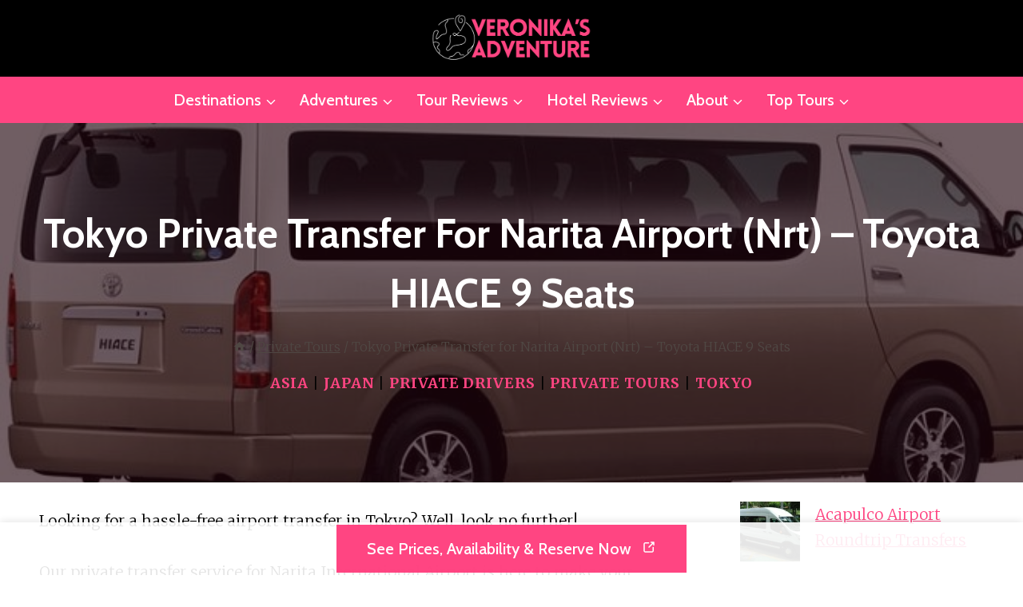

--- FILE ---
content_type: text/html; charset=UTF-8
request_url: https://veronikasadventure.com/tokyo-private-transfer-for-narita-airport-nrt-toyota-hiace-9-seats/
body_size: 21608
content:
<!doctype html><html lang="en-US" class="no-js" itemtype="https://schema.org/Blog" itemscope><head><meta charset="UTF-8"><meta name="viewport" content="width=device-width, initial-scale=1, minimum-scale=1"><title>Tokyo Private Transfer for Narita Airport (Nrt) - Toyota HIACE 9 Seats</title><meta name="description" content="Looking for a hassle-free airport transfer in Tokyo? Well, look no further! Our private transfer service for Narita International Airport is here to make your travel experience smooth and stress-free. With us, you can avoid the subway confusion and taxi waits. Instead, our professional drivers will greet you outside the&hellip;"><meta name="robots" content="index, follow, max-snippet:-1, max-image-preview:large, max-video-preview:-1"><link rel="canonical" href="https://veronikasadventure.com/tokyo-private-transfer-for-narita-airport-nrt-toyota-hiace-9-seats/"><link rel='dns-prefetch' href='//stats.wp.com' /><link rel="alternate" type="application/rss+xml" title="Veronika&#039;s Adventure &raquo; Feed" href="https://veronikasadventure.com/feed/" /><link rel="alternate" type="application/rss+xml" title="Veronika&#039;s Adventure &raquo; Comments Feed" href="https://veronikasadventure.com/comments/feed/" /> <script>document.documentElement.classList.remove( 'no-js' );</script> <link rel="alternate" title="oEmbed (JSON)" type="application/json+oembed" href="https://veronikasadventure.com/wp-json/oembed/1.0/embed?url=https%3A%2F%2Fveronikasadventure.com%2Ftokyo-private-transfer-for-narita-airport-nrt-toyota-hiace-9-seats%2F" /><link rel="alternate" title="oEmbed (XML)" type="text/xml+oembed" href="https://veronikasadventure.com/wp-json/oembed/1.0/embed?url=https%3A%2F%2Fveronikasadventure.com%2Ftokyo-private-transfer-for-narita-airport-nrt-toyota-hiace-9-seats%2F&#038;format=xml" /><style id='wp-img-auto-sizes-contain-inline-css'>img:is([sizes=auto i],[sizes^="auto," i]){contain-intrinsic-size:3000px 1500px}
/*# sourceURL=wp-img-auto-sizes-contain-inline-css */</style><link data-optimized="1" rel='stylesheet' id='wp-block-library-css' href='https://veronikasadventure.com/wp-content/litespeed/css/3a597073bbeb0184767fd977bf5ca993.css?ver=4c1de' media='all' /><style id='wp-block-latest-posts-inline-css'>.wp-block-latest-posts{box-sizing:border-box}.wp-block-latest-posts.alignleft{margin-right:2em}.wp-block-latest-posts.alignright{margin-left:2em}.wp-block-latest-posts.wp-block-latest-posts__list{list-style:none}.wp-block-latest-posts.wp-block-latest-posts__list li{clear:both;overflow-wrap:break-word}.wp-block-latest-posts.is-grid{display:flex;flex-wrap:wrap}.wp-block-latest-posts.is-grid li{margin:0 1.25em 1.25em 0;width:100%}@media (min-width:600px){.wp-block-latest-posts.columns-2 li{width:calc(50% - .625em)}.wp-block-latest-posts.columns-2 li:nth-child(2n){margin-right:0}.wp-block-latest-posts.columns-3 li{width:calc(33.33333% - .83333em)}.wp-block-latest-posts.columns-3 li:nth-child(3n){margin-right:0}.wp-block-latest-posts.columns-4 li{width:calc(25% - .9375em)}.wp-block-latest-posts.columns-4 li:nth-child(4n){margin-right:0}.wp-block-latest-posts.columns-5 li{width:calc(20% - 1em)}.wp-block-latest-posts.columns-5 li:nth-child(5n){margin-right:0}.wp-block-latest-posts.columns-6 li{width:calc(16.66667% - 1.04167em)}.wp-block-latest-posts.columns-6 li:nth-child(6n){margin-right:0}}:root :where(.wp-block-latest-posts.is-grid){padding:0}:root :where(.wp-block-latest-posts.wp-block-latest-posts__list){padding-left:0}.wp-block-latest-posts__post-author,.wp-block-latest-posts__post-date{display:block;font-size:.8125em}.wp-block-latest-posts__post-excerpt,.wp-block-latest-posts__post-full-content{margin-bottom:1em;margin-top:.5em}.wp-block-latest-posts__featured-image a{display:inline-block}.wp-block-latest-posts__featured-image img{height:auto;max-width:100%;width:auto}.wp-block-latest-posts__featured-image.alignleft{float:left;margin-right:1em}.wp-block-latest-posts__featured-image.alignright{float:right;margin-left:1em}.wp-block-latest-posts__featured-image.aligncenter{margin-bottom:1em;text-align:center}
/*# sourceURL=https://veronikasadventure.com/wp-includes/blocks/latest-posts/style.min.css */</style><style id='wp-block-paragraph-inline-css'>.is-small-text{font-size:.875em}.is-regular-text{font-size:1em}.is-large-text{font-size:2.25em}.is-larger-text{font-size:3em}.has-drop-cap:not(:focus):first-letter{float:left;font-size:8.4em;font-style:normal;font-weight:100;line-height:.68;margin:.05em .1em 0 0;text-transform:uppercase}body.rtl .has-drop-cap:not(:focus):first-letter{float:none;margin-left:.1em}p.has-drop-cap.has-background{overflow:hidden}:root :where(p.has-background){padding:1.25em 2.375em}:where(p.has-text-color:not(.has-link-color)) a{color:inherit}p.has-text-align-left[style*="writing-mode:vertical-lr"],p.has-text-align-right[style*="writing-mode:vertical-rl"]{rotate:180deg}
/*# sourceURL=https://veronikasadventure.com/wp-includes/blocks/paragraph/style.min.css */</style><style id='global-styles-inline-css'>:root{--wp--preset--aspect-ratio--square: 1;--wp--preset--aspect-ratio--4-3: 4/3;--wp--preset--aspect-ratio--3-4: 3/4;--wp--preset--aspect-ratio--3-2: 3/2;--wp--preset--aspect-ratio--2-3: 2/3;--wp--preset--aspect-ratio--16-9: 16/9;--wp--preset--aspect-ratio--9-16: 9/16;--wp--preset--color--black: #000000;--wp--preset--color--cyan-bluish-gray: #abb8c3;--wp--preset--color--white: #ffffff;--wp--preset--color--pale-pink: #f78da7;--wp--preset--color--vivid-red: #cf2e2e;--wp--preset--color--luminous-vivid-orange: #ff6900;--wp--preset--color--luminous-vivid-amber: #fcb900;--wp--preset--color--light-green-cyan: #7bdcb5;--wp--preset--color--vivid-green-cyan: #00d084;--wp--preset--color--pale-cyan-blue: #8ed1fc;--wp--preset--color--vivid-cyan-blue: #0693e3;--wp--preset--color--vivid-purple: #9b51e0;--wp--preset--color--theme-palette-1: var(--global-palette1);--wp--preset--color--theme-palette-2: var(--global-palette2);--wp--preset--color--theme-palette-3: var(--global-palette3);--wp--preset--color--theme-palette-4: var(--global-palette4);--wp--preset--color--theme-palette-5: var(--global-palette5);--wp--preset--color--theme-palette-6: var(--global-palette6);--wp--preset--color--theme-palette-7: var(--global-palette7);--wp--preset--color--theme-palette-8: var(--global-palette8);--wp--preset--color--theme-palette-9: var(--global-palette9);--wp--preset--color--theme-palette-10: var(--global-palette10);--wp--preset--color--theme-palette-11: var(--global-palette11);--wp--preset--color--theme-palette-12: var(--global-palette12);--wp--preset--color--theme-palette-13: var(--global-palette13);--wp--preset--color--theme-palette-14: var(--global-palette14);--wp--preset--color--theme-palette-15: var(--global-palette15);--wp--preset--gradient--vivid-cyan-blue-to-vivid-purple: linear-gradient(135deg,rgb(6,147,227) 0%,rgb(155,81,224) 100%);--wp--preset--gradient--light-green-cyan-to-vivid-green-cyan: linear-gradient(135deg,rgb(122,220,180) 0%,rgb(0,208,130) 100%);--wp--preset--gradient--luminous-vivid-amber-to-luminous-vivid-orange: linear-gradient(135deg,rgb(252,185,0) 0%,rgb(255,105,0) 100%);--wp--preset--gradient--luminous-vivid-orange-to-vivid-red: linear-gradient(135deg,rgb(255,105,0) 0%,rgb(207,46,46) 100%);--wp--preset--gradient--very-light-gray-to-cyan-bluish-gray: linear-gradient(135deg,rgb(238,238,238) 0%,rgb(169,184,195) 100%);--wp--preset--gradient--cool-to-warm-spectrum: linear-gradient(135deg,rgb(74,234,220) 0%,rgb(151,120,209) 20%,rgb(207,42,186) 40%,rgb(238,44,130) 60%,rgb(251,105,98) 80%,rgb(254,248,76) 100%);--wp--preset--gradient--blush-light-purple: linear-gradient(135deg,rgb(255,206,236) 0%,rgb(152,150,240) 100%);--wp--preset--gradient--blush-bordeaux: linear-gradient(135deg,rgb(254,205,165) 0%,rgb(254,45,45) 50%,rgb(107,0,62) 100%);--wp--preset--gradient--luminous-dusk: linear-gradient(135deg,rgb(255,203,112) 0%,rgb(199,81,192) 50%,rgb(65,88,208) 100%);--wp--preset--gradient--pale-ocean: linear-gradient(135deg,rgb(255,245,203) 0%,rgb(182,227,212) 50%,rgb(51,167,181) 100%);--wp--preset--gradient--electric-grass: linear-gradient(135deg,rgb(202,248,128) 0%,rgb(113,206,126) 100%);--wp--preset--gradient--midnight: linear-gradient(135deg,rgb(2,3,129) 0%,rgb(40,116,252) 100%);--wp--preset--font-size--small: var(--global-font-size-small);--wp--preset--font-size--medium: var(--global-font-size-medium);--wp--preset--font-size--large: var(--global-font-size-large);--wp--preset--font-size--x-large: 42px;--wp--preset--font-size--larger: var(--global-font-size-larger);--wp--preset--font-size--xxlarge: var(--global-font-size-xxlarge);--wp--preset--spacing--20: 0.44rem;--wp--preset--spacing--30: 0.67rem;--wp--preset--spacing--40: 1rem;--wp--preset--spacing--50: 1.5rem;--wp--preset--spacing--60: 2.25rem;--wp--preset--spacing--70: 3.38rem;--wp--preset--spacing--80: 5.06rem;--wp--preset--shadow--natural: 6px 6px 9px rgba(0, 0, 0, 0.2);--wp--preset--shadow--deep: 12px 12px 50px rgba(0, 0, 0, 0.4);--wp--preset--shadow--sharp: 6px 6px 0px rgba(0, 0, 0, 0.2);--wp--preset--shadow--outlined: 6px 6px 0px -3px rgb(255, 255, 255), 6px 6px rgb(0, 0, 0);--wp--preset--shadow--crisp: 6px 6px 0px rgb(0, 0, 0);}:where(.is-layout-flex){gap: 0.5em;}:where(.is-layout-grid){gap: 0.5em;}body .is-layout-flex{display: flex;}.is-layout-flex{flex-wrap: wrap;align-items: center;}.is-layout-flex > :is(*, div){margin: 0;}body .is-layout-grid{display: grid;}.is-layout-grid > :is(*, div){margin: 0;}:where(.wp-block-columns.is-layout-flex){gap: 2em;}:where(.wp-block-columns.is-layout-grid){gap: 2em;}:where(.wp-block-post-template.is-layout-flex){gap: 1.25em;}:where(.wp-block-post-template.is-layout-grid){gap: 1.25em;}.has-black-color{color: var(--wp--preset--color--black) !important;}.has-cyan-bluish-gray-color{color: var(--wp--preset--color--cyan-bluish-gray) !important;}.has-white-color{color: var(--wp--preset--color--white) !important;}.has-pale-pink-color{color: var(--wp--preset--color--pale-pink) !important;}.has-vivid-red-color{color: var(--wp--preset--color--vivid-red) !important;}.has-luminous-vivid-orange-color{color: var(--wp--preset--color--luminous-vivid-orange) !important;}.has-luminous-vivid-amber-color{color: var(--wp--preset--color--luminous-vivid-amber) !important;}.has-light-green-cyan-color{color: var(--wp--preset--color--light-green-cyan) !important;}.has-vivid-green-cyan-color{color: var(--wp--preset--color--vivid-green-cyan) !important;}.has-pale-cyan-blue-color{color: var(--wp--preset--color--pale-cyan-blue) !important;}.has-vivid-cyan-blue-color{color: var(--wp--preset--color--vivid-cyan-blue) !important;}.has-vivid-purple-color{color: var(--wp--preset--color--vivid-purple) !important;}.has-black-background-color{background-color: var(--wp--preset--color--black) !important;}.has-cyan-bluish-gray-background-color{background-color: var(--wp--preset--color--cyan-bluish-gray) !important;}.has-white-background-color{background-color: var(--wp--preset--color--white) !important;}.has-pale-pink-background-color{background-color: var(--wp--preset--color--pale-pink) !important;}.has-vivid-red-background-color{background-color: var(--wp--preset--color--vivid-red) !important;}.has-luminous-vivid-orange-background-color{background-color: var(--wp--preset--color--luminous-vivid-orange) !important;}.has-luminous-vivid-amber-background-color{background-color: var(--wp--preset--color--luminous-vivid-amber) !important;}.has-light-green-cyan-background-color{background-color: var(--wp--preset--color--light-green-cyan) !important;}.has-vivid-green-cyan-background-color{background-color: var(--wp--preset--color--vivid-green-cyan) !important;}.has-pale-cyan-blue-background-color{background-color: var(--wp--preset--color--pale-cyan-blue) !important;}.has-vivid-cyan-blue-background-color{background-color: var(--wp--preset--color--vivid-cyan-blue) !important;}.has-vivid-purple-background-color{background-color: var(--wp--preset--color--vivid-purple) !important;}.has-black-border-color{border-color: var(--wp--preset--color--black) !important;}.has-cyan-bluish-gray-border-color{border-color: var(--wp--preset--color--cyan-bluish-gray) !important;}.has-white-border-color{border-color: var(--wp--preset--color--white) !important;}.has-pale-pink-border-color{border-color: var(--wp--preset--color--pale-pink) !important;}.has-vivid-red-border-color{border-color: var(--wp--preset--color--vivid-red) !important;}.has-luminous-vivid-orange-border-color{border-color: var(--wp--preset--color--luminous-vivid-orange) !important;}.has-luminous-vivid-amber-border-color{border-color: var(--wp--preset--color--luminous-vivid-amber) !important;}.has-light-green-cyan-border-color{border-color: var(--wp--preset--color--light-green-cyan) !important;}.has-vivid-green-cyan-border-color{border-color: var(--wp--preset--color--vivid-green-cyan) !important;}.has-pale-cyan-blue-border-color{border-color: var(--wp--preset--color--pale-cyan-blue) !important;}.has-vivid-cyan-blue-border-color{border-color: var(--wp--preset--color--vivid-cyan-blue) !important;}.has-vivid-purple-border-color{border-color: var(--wp--preset--color--vivid-purple) !important;}.has-vivid-cyan-blue-to-vivid-purple-gradient-background{background: var(--wp--preset--gradient--vivid-cyan-blue-to-vivid-purple) !important;}.has-light-green-cyan-to-vivid-green-cyan-gradient-background{background: var(--wp--preset--gradient--light-green-cyan-to-vivid-green-cyan) !important;}.has-luminous-vivid-amber-to-luminous-vivid-orange-gradient-background{background: var(--wp--preset--gradient--luminous-vivid-amber-to-luminous-vivid-orange) !important;}.has-luminous-vivid-orange-to-vivid-red-gradient-background{background: var(--wp--preset--gradient--luminous-vivid-orange-to-vivid-red) !important;}.has-very-light-gray-to-cyan-bluish-gray-gradient-background{background: var(--wp--preset--gradient--very-light-gray-to-cyan-bluish-gray) !important;}.has-cool-to-warm-spectrum-gradient-background{background: var(--wp--preset--gradient--cool-to-warm-spectrum) !important;}.has-blush-light-purple-gradient-background{background: var(--wp--preset--gradient--blush-light-purple) !important;}.has-blush-bordeaux-gradient-background{background: var(--wp--preset--gradient--blush-bordeaux) !important;}.has-luminous-dusk-gradient-background{background: var(--wp--preset--gradient--luminous-dusk) !important;}.has-pale-ocean-gradient-background{background: var(--wp--preset--gradient--pale-ocean) !important;}.has-electric-grass-gradient-background{background: var(--wp--preset--gradient--electric-grass) !important;}.has-midnight-gradient-background{background: var(--wp--preset--gradient--midnight) !important;}.has-small-font-size{font-size: var(--wp--preset--font-size--small) !important;}.has-medium-font-size{font-size: var(--wp--preset--font-size--medium) !important;}.has-large-font-size{font-size: var(--wp--preset--font-size--large) !important;}.has-x-large-font-size{font-size: var(--wp--preset--font-size--x-large) !important;}
/*# sourceURL=global-styles-inline-css */</style><style id='classic-theme-styles-inline-css'>/*! This file is auto-generated */
.wp-block-button__link{color:#fff;background-color:#32373c;border-radius:9999px;box-shadow:none;text-decoration:none;padding:calc(.667em + 2px) calc(1.333em + 2px);font-size:1.125em}.wp-block-file__button{background:#32373c;color:#fff;text-decoration:none}
/*# sourceURL=/wp-includes/css/classic-themes.min.css */</style><style id='content-section-style-inline-css'>.content-featured-image {
        max-width: 100%;
        height: auto;
        margin-bottom: 1em;
        display: block;
    }
    
    .action-buttons-container {
        display: flex;
        justify-content: center;
        gap: 1em;
        margin-bottom: 1.5em;
        text-align: center;
    }
    
    .action-button {
        display: inline-block !important;
        padding: 0.8em 1.8em !important;
        border-radius: 8px !important;
        text-decoration: none !important;
        font-weight: bold !important;
        font-size: 16px !important;
        color: white !important;
        transition: background-color 0.3s ease, transform 0.3s ease !important;
        border: none !important;
        cursor: pointer;
    }
    
    .booking-link {
        background-color: #FF5733 !important; /* Bold orange-red */
        color: #FFF !important;
    }
    
    .booking-link:hover {
        background-color: #E74C3C !important; /* Slightly darker on hover */
        transform: translateY(-2px) !important;
    }
    
    .review-link {
        background-color: #3498DB !important; /* Bold blue */
        color: #FFF !important;
    }
    
    .review-link:hover {
        background-color: #2980B9 !important; /* Darker blue on hover */
        transform: translateY(-2px) !important;
    }
    
/*# sourceURL=content-section-style-inline-css */</style><link data-optimized="1" rel='stylesheet' id='kadence-global-css' href='https://veronikasadventure.com/wp-content/litespeed/css/163f62e08a446455f129a967a105087c.css?ver=96a26' media='all' /><style id='kadence-global-inline-css'>/* Kadence Base CSS */
:root{--global-palette1:#ff4582;--global-palette2:#ff4582;--global-palette3:#000000;--global-palette4:#000000;--global-palette5:#4f4743;--global-palette6:#6b6765;--global-palette7:#ff4582;--global-palette8:#f5f2ee;--global-palette9:#ffffff;--global-palette10:oklch(from var(--global-palette1) calc(l + 0.10 * (1 - l)) calc(c * 1.00) calc(h + 180) / 100%);--global-palette11:#13612e;--global-palette12:#1159af;--global-palette13:#b82105;--global-palette14:#f7630c;--global-palette15:#f5a524;--global-palette9rgb:255, 255, 255;--global-palette-highlight:var(--global-palette1);--global-palette-highlight-alt:var(--global-palette2);--global-palette-highlight-alt2:var(--global-palette9);--global-palette-btn-bg:var(--global-palette1);--global-palette-btn-bg-hover:var(--global-palette2);--global-palette-btn:var(--global-palette9);--global-palette-btn-hover:var(--global-palette9);--global-palette-btn-sec-bg:var(--global-palette7);--global-palette-btn-sec-bg-hover:var(--global-palette2);--global-palette-btn-sec:var(--global-palette3);--global-palette-btn-sec-hover:var(--global-palette9);--global-body-font-family:Merriweather, serif;--global-heading-font-family:Cabin, sans-serif;--global-primary-nav-font-family:Cabin, sans-serif;--global-fallback-font:sans-serif;--global-display-fallback-font:sans-serif;--global-content-width:1290px;--global-content-wide-width:calc(1290px + 230px);--global-content-narrow-width:842px;--global-content-edge-padding:1.04rem;--global-content-boxed-padding:2rem;--global-calc-content-width:calc(1290px - var(--global-content-edge-padding) - var(--global-content-edge-padding) );--wp--style--global--content-size:var(--global-calc-content-width);}.wp-site-blocks{--global-vw:calc( 100vw - ( 0.5 * var(--scrollbar-offset)));}body{background:var(--global-palette9);-webkit-font-smoothing:antialiased;-moz-osx-font-smoothing:grayscale;}body, input, select, optgroup, textarea{font-style:normal;font-weight:300;font-size:19px;line-height:1.7;font-family:var(--global-body-font-family);color:var(--global-palette4);}.content-bg, body.content-style-unboxed .site{background:var(--global-palette9);}h1,h2,h3,h4,h5,h6{font-family:var(--global-heading-font-family);}h1{font-style:normal;font-weight:700;font-size:50px;line-height:1.5;text-transform:capitalize;color:var(--global-palette3);}h2{font-style:normal;font-weight:700;font-size:40px;line-height:1.3;text-transform:capitalize;color:var(--global-palette3);}h3{font-style:normal;font-weight:700;font-size:22px;line-height:1.5;text-transform:capitalize;color:var(--global-palette3);}h4{font-style:normal;font-weight:700;font-size:28px;line-height:1.2;text-transform:capitalize;color:var(--global-palette3);}h5{font-style:normal;font-weight:700;font-size:24px;line-height:1.5;text-transform:capitalize;color:var(--global-palette3);}h6{font-style:normal;font-weight:600;font-size:20px;line-height:1.5;text-transform:capitalize;color:var(--global-palette3);}@media all and (max-width: 1024px){h3{font-size:20px;}}@media all and (max-width: 767px){h1{font-size:40px;}h2{font-size:28px;}h3{font-size:22px;}h4{font-size:24px;}h5{font-size:22px;}h6{font-size:18px;}}.entry-hero .kadence-breadcrumbs{max-width:1290px;}.site-container, .site-header-row-layout-contained, .site-footer-row-layout-contained, .entry-hero-layout-contained, .comments-area, .alignfull > .wp-block-cover__inner-container, .alignwide > .wp-block-cover__inner-container{max-width:var(--global-content-width);}.content-width-narrow .content-container.site-container, .content-width-narrow .hero-container.site-container{max-width:var(--global-content-narrow-width);}@media all and (min-width: 1520px){.wp-site-blocks .content-container  .alignwide{margin-left:-115px;margin-right:-115px;width:unset;max-width:unset;}}@media all and (min-width: 1102px){.content-width-narrow .wp-site-blocks .content-container .alignwide{margin-left:-130px;margin-right:-130px;width:unset;max-width:unset;}}.content-style-boxed .wp-site-blocks .entry-content .alignwide{margin-left:calc( -1 * var( --global-content-boxed-padding ) );margin-right:calc( -1 * var( --global-content-boxed-padding ) );}.content-area{margin-top:5rem;margin-bottom:5rem;}@media all and (max-width: 1024px){.content-area{margin-top:3rem;margin-bottom:3rem;}}@media all and (max-width: 767px){.content-area{margin-top:2rem;margin-bottom:2rem;}}@media all and (max-width: 1024px){:root{--global-content-boxed-padding:2rem;}}@media all and (max-width: 767px){:root{--global-content-boxed-padding:1.5rem;}}.entry-content-wrap{padding:2rem;}@media all and (max-width: 1024px){.entry-content-wrap{padding:2rem;}}@media all and (max-width: 767px){.entry-content-wrap{padding:1.5rem;}}.entry.single-entry{box-shadow:0px 15px 15px -10px rgba(0,0,0,0);}.entry.loop-entry{box-shadow:0px 15px 15px -10px rgba(0,0,0,0.05);}.loop-entry .entry-content-wrap{padding:2rem;}@media all and (max-width: 1024px){.loop-entry .entry-content-wrap{padding:2rem;}}@media all and (max-width: 767px){.loop-entry .entry-content-wrap{padding:1.5rem;}}.primary-sidebar.widget-area .widget{margin-bottom:1.5em;color:var(--global-palette4);}.primary-sidebar.widget-area .widget-title{font-weight:700;font-size:20px;line-height:1.5;color:var(--global-palette3);}button, .button, .wp-block-button__link, input[type="button"], input[type="reset"], input[type="submit"], .fl-button, .elementor-button-wrapper .elementor-button, .wc-block-components-checkout-place-order-button, .wc-block-cart__submit{font-style:normal;font-weight:500;font-size:20px;line-height:1.2;font-family:Cabin, sans-serif;text-transform:capitalize;border-radius:0px;padding:18px 38px 18px 38px;box-shadow:0px 15px 80px -7px rgba(149,181,104,0);}.wp-block-button.is-style-outline .wp-block-button__link{padding:18px 38px 18px 38px;}button:hover, button:focus, button:active, .button:hover, .button:focus, .button:active, .wp-block-button__link:hover, .wp-block-button__link:focus, .wp-block-button__link:active, input[type="button"]:hover, input[type="button"]:focus, input[type="button"]:active, input[type="reset"]:hover, input[type="reset"]:focus, input[type="reset"]:active, input[type="submit"]:hover, input[type="submit"]:focus, input[type="submit"]:active, .elementor-button-wrapper .elementor-button:hover, .elementor-button-wrapper .elementor-button:focus, .elementor-button-wrapper .elementor-button:active, .wc-block-cart__submit:hover{box-shadow:0px 15px 25px -7px rgba(0,0,0,0);}.kb-button.kb-btn-global-outline.kb-btn-global-inherit{padding-top:calc(18px - 2px);padding-right:calc(38px - 2px);padding-bottom:calc(18px - 2px);padding-left:calc(38px - 2px);}button.button-style-secondary, .button.button-style-secondary, .wp-block-button__link.button-style-secondary, input[type="button"].button-style-secondary, input[type="reset"].button-style-secondary, input[type="submit"].button-style-secondary, .fl-button.button-style-secondary, .elementor-button-wrapper .elementor-button.button-style-secondary, .wc-block-components-checkout-place-order-button.button-style-secondary, .wc-block-cart__submit.button-style-secondary{font-style:normal;font-weight:500;font-size:20px;line-height:1.2;font-family:Cabin, sans-serif;text-transform:capitalize;}@media all and (min-width: 1025px){.transparent-header .entry-hero .entry-hero-container-inner{padding-top:calc(80px + 0px);}}@media all and (max-width: 1024px){.mobile-transparent-header .entry-hero .entry-hero-container-inner{padding-top:80px;}}@media all and (max-width: 767px){.mobile-transparent-header .entry-hero .entry-hero-container-inner{padding-top:80px;}}body.single{background:var(--global-palette9);}body.single .entry-related{background:var(--global-palette7);}.wp-site-blocks .entry-related h2.entry-related-title{font-style:normal;}.wp-site-blocks .post-title h1{font-style:normal;font-weight:700;color:var(--global-palette9);}@media all and (max-width: 1024px){.wp-site-blocks .post-title h1{font-size:45px;}}@media all and (max-width: 767px){.wp-site-blocks .post-title h1{font-size:34px;line-height:1.3;}}.post-title .entry-taxonomies, .post-title .entry-taxonomies a{font-style:normal;font-size:18px;}.post-title .entry-meta{font-style:normal;font-size:18px;}.post-hero-section .entry-hero-container-inner{background-image:url('https://startertemplatecloud.com/g37/wp-content/uploads/sites/7/2022/01/101.jpg');background-position:center;background-size:cover;}.entry-hero.post-hero-section .entry-header{min-height:450px;}.post-hero-section .hero-section-overlay{background:rgba(34,6,14,0.64);}@media all and (max-width: 1024px){.entry-hero.post-hero-section .entry-header{min-height:300px;}}@media all and (max-width: 767px){.entry-hero.post-hero-section .entry-header{min-height:240px;}}.loop-entry.type-post h2.entry-title{font-style:normal;font-size:25px;color:var(--global-palette4);}
/* Kadence Header CSS */
@media all and (max-width: 1024px){.mobile-transparent-header #masthead{position:absolute;left:0px;right:0px;z-index:100;}.kadence-scrollbar-fixer.mobile-transparent-header #masthead{right:var(--scrollbar-offset,0);}.mobile-transparent-header #masthead, .mobile-transparent-header .site-top-header-wrap .site-header-row-container-inner, .mobile-transparent-header .site-main-header-wrap .site-header-row-container-inner, .mobile-transparent-header .site-bottom-header-wrap .site-header-row-container-inner{background:transparent;}.site-header-row-tablet-layout-fullwidth, .site-header-row-tablet-layout-standard{padding:0px;}}@media all and (min-width: 1025px){.transparent-header #masthead{position:absolute;left:0px;right:0px;z-index:100;}.transparent-header.kadence-scrollbar-fixer #masthead{right:var(--scrollbar-offset,0);}.transparent-header #masthead, .transparent-header .site-top-header-wrap .site-header-row-container-inner, .transparent-header .site-main-header-wrap .site-header-row-container-inner, .transparent-header .site-bottom-header-wrap .site-header-row-container-inner{background:transparent;}}.site-branding a.brand img{max-width:200px;}.site-branding a.brand img.svg-logo-image{width:200px;}@media all and (max-width: 1024px){.site-branding a.brand img{max-width:458px;}.site-branding a.brand img.svg-logo-image{width:458px;}}@media all and (max-width: 767px){.site-branding a.brand img{max-width:140px;}.site-branding a.brand img.svg-logo-image{width:140px;}}.site-branding{padding:18px 18px 18px 18px;}#masthead, #masthead .kadence-sticky-header.item-is-fixed:not(.item-at-start):not(.site-header-row-container):not(.site-main-header-wrap), #masthead .kadence-sticky-header.item-is-fixed:not(.item-at-start) > .site-header-row-container-inner{background:#ffffff;}.site-main-header-wrap .site-header-row-container-inner{background:#000000;}.site-main-header-inner-wrap{min-height:80px;}.site-main-header-wrap .site-header-row-container-inner>.site-container{padding:0px 0px 0px 0px;}.site-bottom-header-wrap .site-header-row-container-inner{background:var(--global-palette2);}.site-bottom-header-inner-wrap{min-height:0px;}.header-navigation[class*="header-navigation-style-underline"] .header-menu-container.primary-menu-container>ul>li>a:after{width:calc( 100% - 1.4em);}.main-navigation .primary-menu-container > ul > li.menu-item > a{padding-left:calc(1.4em / 2);padding-right:calc(1.4em / 2);padding-top:0.6em;padding-bottom:0.6em;color:var(--global-palette9);}.main-navigation .primary-menu-container > ul > li.menu-item .dropdown-nav-special-toggle{right:calc(1.4em / 2);}.main-navigation .primary-menu-container > ul li.menu-item > a{font-style:normal;font-weight:500;font-size:20px;font-family:var(--global-primary-nav-font-family);text-transform:capitalize;}.main-navigation .primary-menu-container > ul > li.menu-item > a:hover{color:var(--global-palette2);}.main-navigation .primary-menu-container > ul > li.menu-item.current-menu-item > a{color:var(--global-palette3);}.header-navigation .header-menu-container ul ul.sub-menu, .header-navigation .header-menu-container ul ul.submenu{background:var(--global-palette9);box-shadow:10px 10px 80px 0px rgba(63,55,51,0);}.header-navigation .header-menu-container ul ul li.menu-item, .header-menu-container ul.menu > li.kadence-menu-mega-enabled > ul > li.menu-item > a{border-bottom:1px solid #eeeeee;border-radius:0px 0px 0px 0px;}.header-navigation .header-menu-container ul ul li.menu-item > a{width:200px;padding-top:1em;padding-bottom:1em;color:var(--global-palette3);font-style:normal;font-weight:500;font-size:18px;line-height:1;font-family:Cabin, sans-serif;}.header-navigation .header-menu-container ul ul li.menu-item > a:hover{color:var(--global-palette9);background:var(--global-palette1);border-radius:0px 0px 0px 0px;}.header-navigation .header-menu-container ul ul li.menu-item.current-menu-item > a{color:var(--global-palette9);background:var(--global-palette1);border-radius:0px 0px 0px 0px;}.mobile-toggle-open-container .menu-toggle-open, .mobile-toggle-open-container .menu-toggle-open:focus{color:var(--global-palette8);padding:0.4em 0.6em 0.4em 0.6em;font-size:14px;}.mobile-toggle-open-container .menu-toggle-open.menu-toggle-style-bordered{border:1px solid currentColor;}.mobile-toggle-open-container .menu-toggle-open .menu-toggle-icon{font-size:30px;}.mobile-toggle-open-container .menu-toggle-open:hover, .mobile-toggle-open-container .menu-toggle-open:focus-visible{color:var(--global-palette-highlight);}.mobile-navigation ul li{font-style:normal;font-size:20px;}@media all and (max-width: 767px){.mobile-navigation ul li{font-size:19px;}}.mobile-navigation ul li a{padding-top:1em;padding-bottom:1em;}.mobile-navigation ul li > a, .mobile-navigation ul li.menu-item-has-children > .drawer-nav-drop-wrap{color:var(--global-palette8);}.mobile-navigation ul li.current-menu-item > a, .mobile-navigation ul li.current-menu-item.menu-item-has-children > .drawer-nav-drop-wrap{color:var(--global-palette-highlight);}.mobile-navigation ul li.menu-item-has-children .drawer-nav-drop-wrap, .mobile-navigation ul li:not(.menu-item-has-children) a{border-bottom:1px solid rgba(255,255,255,0.1);}.mobile-navigation:not(.drawer-navigation-parent-toggle-true) ul li.menu-item-has-children .drawer-nav-drop-wrap button{border-left:1px solid rgba(255,255,255,0.1);}#mobile-drawer .drawer-inner, #mobile-drawer.popup-drawer-layout-fullwidth.popup-drawer-animation-slice .pop-portion-bg, #mobile-drawer.popup-drawer-layout-fullwidth.popup-drawer-animation-slice.pop-animated.show-drawer .drawer-inner{background:var(--global-palette3);}#mobile-drawer .drawer-header .drawer-toggle{padding:0.6em 0.15em 0.6em 0.15em;font-size:24px;}
/* Kadence Footer CSS */
#colophon{background:var(--global-palette3);}.site-middle-footer-wrap .site-footer-row-container-inner{background:var(--global-palette3);font-style:normal;color:var(--global-palette9);}.site-footer .site-middle-footer-wrap a:where(:not(.button):not(.wp-block-button__link):not(.wp-element-button)){color:var(--global-palette9);}.site-footer .site-middle-footer-wrap a:where(:not(.button):not(.wp-block-button__link):not(.wp-element-button)):hover{color:var(--global-palette1);}.site-middle-footer-inner-wrap{padding-top:80px;padding-bottom:80px;grid-column-gap:100px;grid-row-gap:100px;}.site-middle-footer-inner-wrap .widget{margin-bottom:30px;}.site-middle-footer-inner-wrap .widget-area .widget-title{font-style:normal;font-size:24px;text-transform:capitalize;color:var(--global-palette9);}.site-middle-footer-inner-wrap .site-footer-section:not(:last-child):after{right:calc(-100px / 2);}@media all and (max-width: 1024px){.site-middle-footer-inner-wrap{grid-column-gap:40px;grid-row-gap:40px;}.site-middle-footer-inner-wrap .site-footer-section:not(:last-child):after{right:calc(-40px / 2);}}@media all and (max-width: 767px){.site-middle-footer-inner-wrap{grid-column-gap:30px;grid-row-gap:30px;}.site-middle-footer-inner-wrap .site-footer-section:not(:last-child):after{right:calc(-30px / 2);}}.site-bottom-footer-wrap .site-footer-row-container-inner{background:var(--global-palette5);}.site-bottom-footer-inner-wrap{min-height:30px;padding-top:10px;padding-bottom:10px;grid-column-gap:30px;}.site-bottom-footer-inner-wrap .widget{margin-bottom:30px;}.site-bottom-footer-inner-wrap .site-footer-section:not(:last-child):after{right:calc(-30px / 2);}.footer-social-wrap .footer-social-inner-wrap{font-size:1em;gap:0.5em;}.site-footer .site-footer-wrap .site-footer-section .footer-social-wrap .footer-social-inner-wrap .social-button{color:var(--global-palette9);background:var(--global-palette1);border:2px none transparent;border-radius:0px;}.site-footer .site-footer-wrap .site-footer-section .footer-social-wrap .footer-social-inner-wrap .social-button:hover{color:var(--global-palette9);background:var(--global-palette2);}#colophon .footer-html{font-style:normal;color:var(--global-palette9);}
/* Kadence Dynamic CSS */
.content-title-style-above .post-hero-section .entry-hero-container-inner{background-image:url('https://veronikasadventure.com/wp-content/uploads/tokyo-private-transfer-for-narita-airport-nrt-toyota-hiace-9-seats.jpg');background-repeat:no-repeat;background-position:center;background-size:cover;background-attachment:scroll;}
/*# sourceURL=kadence-global-inline-css */</style><link data-optimized="1" rel='stylesheet' id='kadence-header-css' href='https://veronikasadventure.com/wp-content/litespeed/css/5e43854b6dd24a6755279ea8bfa5b826.css?ver=7738b' media='all' /><link data-optimized="1" rel='stylesheet' id='kadence-content-css' href='https://veronikasadventure.com/wp-content/litespeed/css/b20e7e8c75323a0d4e2e25ae2c8c0aa3.css?ver=300a3' media='all' /><link data-optimized="1" rel='stylesheet' id='kadence-sidebar-css' href='https://veronikasadventure.com/wp-content/litespeed/css/0778324ea67a196d954cf92ef08e543d.css?ver=c2a71' media='all' /><link data-optimized="1" rel='stylesheet' id='kadence-footer-css' href='https://veronikasadventure.com/wp-content/litespeed/css/e40d2c16a9456cce841140620a05755a.css?ver=18c61' media='all' /><style id='kadence-blocks-global-variables-inline-css'>:root {--global-kb-font-size-sm:clamp(0.8rem, 0.73rem + 0.217vw, 0.9rem);--global-kb-font-size-md:clamp(1.1rem, 0.995rem + 0.326vw, 1.25rem);--global-kb-font-size-lg:clamp(1.75rem, 1.576rem + 0.543vw, 2rem);--global-kb-font-size-xl:clamp(2.25rem, 1.728rem + 1.63vw, 3rem);--global-kb-font-size-xxl:clamp(2.5rem, 1.456rem + 3.26vw, 4rem);--global-kb-font-size-xxxl:clamp(2.75rem, 0.489rem + 7.065vw, 6rem);}
/*# sourceURL=kadence-blocks-global-variables-inline-css */</style><link rel="https://api.w.org/" href="https://veronikasadventure.com/wp-json/" /><link rel="alternate" title="JSON" type="application/json" href="https://veronikasadventure.com/wp-json/wp/v2/posts/21817" /><link rel="EditURI" type="application/rsd+xml" title="RSD" href="https://veronikasadventure.com/xmlrpc.php?rsd" /><meta name="generator" content="WordPress 6.9" /><link rel='shortlink' href='https://veronikasadventure.com/?p=21817' />
 <script async src="https://www.googletagmanager.com/gtag/js?id=G-625CZ8XNHL"></script> <script>window.dataLayer = window.dataLayer || [];
  function gtag(){dataLayer.push(arguments);}
  gtag('js', new Date());

  gtag('config', 'G-625CZ8XNHL');</script> <style>.hotel-buttons {
            display: flex;
            gap: 20px;
            margin: 20px 0;
        }

        .hotel-button {
            display: inline-block;
            padding: 10px 20px;
            text-decoration: none;
            border-radius: 4px;
            text-align: center;
            font-weight: 500;
            transition: background-color 0.3s ease;
        }

        .hotel-button.review-button {
            background-color: #2271b1;
            color: #ffffff;
        }

        .hotel-button.review-button:hover {
            background-color: #135e96;
        }

        .hotel-button.booking-button {
            background-color: #00a32a;
            color: #ffffff;
        }

        .hotel-button.booking-button:hover {
            background-color: #008a20;
        }</style><style>img#wpstats{display:none}</style><link rel='stylesheet' id='kadence-fonts-gfonts-css' href='https://fonts.googleapis.com/css?family=Merriweather:300,300italic,700,700italic,600%7CCabin:700,600,500&#038;display=swap' media='all' /><link rel="icon" href="https://veronikasadventure.com/wp-content/uploads/cropped-Veronikas-Adventure-32x32.png" sizes="32x32" /><link rel="icon" href="https://veronikasadventure.com/wp-content/uploads/cropped-Veronikas-Adventure-192x192.png" sizes="192x192" /><link rel="apple-touch-icon" href="https://veronikasadventure.com/wp-content/uploads/cropped-Veronikas-Adventure-180x180.png" /><meta name="msapplication-TileImage" content="https://veronikasadventure.com/wp-content/uploads/cropped-Veronikas-Adventure-270x270.png" /><link data-optimized="1" rel='stylesheet' id='lwptoc-main-css' href='https://veronikasadventure.com/wp-content/litespeed/css/ce9e006d56e0e0c3c4c951434830e88b.css?ver=051cd' media='all' /></head><body class="wp-singular post-template-default single single-post postid-21817 single-format-standard wp-custom-logo wp-embed-responsive wp-theme-kadence footer-on-bottom hide-focus-outline link-style-standard has-sidebar content-title-style-above content-width-normal content-style-boxed content-vertical-padding-hide non-transparent-header mobile-non-transparent-header"><div id="wrapper" class="site wp-site-blocks">
<a class="skip-link screen-reader-text scroll-ignore" href="#main">Skip to content</a><header id="masthead" class="site-header" role="banner" itemtype="https://schema.org/WPHeader" itemscope><div id="main-header" class="site-header-wrap"><div class="site-header-inner-wrap"><div class="site-header-upper-wrap"><div class="site-header-upper-inner-wrap"><div class="site-main-header-wrap site-header-row-container site-header-focus-item site-header-row-layout-fullwidth" data-section="kadence_customizer_header_main"><div class="site-header-row-container-inner"><div class="site-container"><div class="site-main-header-inner-wrap site-header-row site-header-row-only-center-column site-header-row-center-column"><div class="site-header-main-section-center site-header-section site-header-section-center"><div class="site-header-item site-header-focus-item" data-section="title_tagline"><div class="site-branding branding-layout-standard site-brand-logo-only"><a class="brand has-logo-image" href="https://veronikasadventure.com/" rel="home"><img width="500" height="151" src="https://veronikasadventure.com/wp-content/uploads/cropped-Veronicas-Adventure3-1.png" class="custom-logo" alt="Veronica&#039;s Adventure" decoding="async" fetchpriority="high" srcset="https://veronikasadventure.com/wp-content/uploads/cropped-Veronicas-Adventure3-1.png 500w, https://veronikasadventure.com/wp-content/uploads/cropped-Veronicas-Adventure3-1-300x91.png 300w" sizes="(max-width: 500px) 100vw, 500px" /></a></div></div></div></div></div></div></div></div></div><div class="site-bottom-header-wrap site-header-row-container site-header-focus-item site-header-row-layout-standard" data-section="kadence_customizer_header_bottom"><div class="site-header-row-container-inner"><div class="site-container"><div class="site-bottom-header-inner-wrap site-header-row site-header-row-only-center-column site-header-row-center-column"><div class="site-header-bottom-section-center site-header-section site-header-section-center"><div class="site-header-item site-header-focus-item site-header-item-main-navigation header-navigation-layout-stretch-false header-navigation-layout-fill-stretch-false" data-section="kadence_customizer_primary_navigation"><nav id="site-navigation" class="main-navigation header-navigation hover-to-open nav--toggle-sub header-navigation-style-standard header-navigation-dropdown-animation-none" role="navigation" aria-label="Primary"><div class="primary-menu-container header-menu-container"><ul id="primary-menu" class="menu"><li id="menu-item-10379" class="menu-item menu-item-type-post_type menu-item-object-page menu-item-has-children menu-item-10379"><a href="https://veronikasadventure.com/destinations/"><span class="nav-drop-title-wrap">Destinations<span class="dropdown-nav-toggle"><span class="kadence-svg-iconset svg-baseline"><svg aria-hidden="true" class="kadence-svg-icon kadence-arrow-down-svg" fill="currentColor" version="1.1" xmlns="http://www.w3.org/2000/svg" width="24" height="24" viewBox="0 0 24 24"><title>Expand</title><path d="M5.293 9.707l6 6c0.391 0.391 1.024 0.391 1.414 0l6-6c0.391-0.391 0.391-1.024 0-1.414s-1.024-0.391-1.414 0l-5.293 5.293-5.293-5.293c-0.391-0.391-1.024-0.391-1.414 0s-0.391 1.024 0 1.414z"></path>
</svg></span></span></span></a><ul class="sub-menu"><li id="menu-item-10380" class="menu-item menu-item-type-post_type menu-item-object-page menu-item-10380"><a href="https://veronikasadventure.com/destinations/japan/">Japan Travel Guide</a></li><li id="menu-item-10381" class="menu-item menu-item-type-post_type menu-item-object-page menu-item-10381"><a href="https://veronikasadventure.com/destinations/taiwan/">Taiwan Travel Guide</a></li><li id="menu-item-10486" class="menu-item menu-item-type-post_type menu-item-object-page menu-item-10486"><a href="https://veronikasadventure.com/destinations/sri-lanka/">Sri Lanka Travel Guide</a></li><li id="menu-item-16746" class="menu-item menu-item-type-post_type menu-item-object-page menu-item-16746"><a href="https://veronikasadventure.com/destinations/australia/">Australia Travel Guide</a></li><li id="menu-item-10487" class="menu-item menu-item-type-post_type menu-item-object-page menu-item-10487"><a href="https://veronikasadventure.com/destinations/germany/">Germany Travel Guide</a></li><li id="menu-item-16745" class="menu-item menu-item-type-post_type menu-item-object-page menu-item-16745"><a href="https://veronikasadventure.com/destinations/italy/">Italy Travel Guide</a></li><li id="menu-item-16661" class="menu-item menu-item-type-post_type menu-item-object-page menu-item-16661"><a href="https://veronikasadventure.com/destinations/austria/">Austria Travel Guide</a></li><li id="menu-item-16812" class="menu-item menu-item-type-post_type menu-item-object-page menu-item-16812"><a href="https://veronikasadventure.com/destinations/czech-republic/">Czech Republic Travel Guide</a></li><li id="menu-item-16813" class="menu-item menu-item-type-post_type menu-item-object-page menu-item-16813"><a href="https://veronikasadventure.com/destinations/tunisia/">Tunisia Travel Guide</a></li><li id="menu-item-16814" class="menu-item menu-item-type-post_type menu-item-object-page menu-item-16814"><a href="https://veronikasadventure.com/destinations/south-korea/">South Korea Travel Guide</a></li><li id="menu-item-8842" class="menu-item menu-item-type-taxonomy menu-item-object-category menu-item-8842"><a href="https://veronikasadventure.com/explore/croatia/">Croatia</a></li></ul></li><li id="menu-item-10632" class="menu-item menu-item-type-post_type menu-item-object-page menu-item-has-children menu-item-10632"><a href="https://veronikasadventure.com/adventures/"><span class="nav-drop-title-wrap">Adventures<span class="dropdown-nav-toggle"><span class="kadence-svg-iconset svg-baseline"><svg aria-hidden="true" class="kadence-svg-icon kadence-arrow-down-svg" fill="currentColor" version="1.1" xmlns="http://www.w3.org/2000/svg" width="24" height="24" viewBox="0 0 24 24"><title>Expand</title><path d="M5.293 9.707l6 6c0.391 0.391 1.024 0.391 1.414 0l6-6c0.391-0.391 0.391-1.024 0-1.414s-1.024-0.391-1.414 0l-5.293 5.293-5.293-5.293c-0.391-0.391-1.024-0.391-1.414 0s-0.391 1.024 0 1.414z"></path>
</svg></span></span></span></a><ul class="sub-menu"><li id="menu-item-10631" class="menu-item menu-item-type-post_type menu-item-object-page current_page_parent menu-item-10631"><a href="https://veronikasadventure.com/blog/">Blog</a></li></ul></li><li id="menu-item-8847" class="menu-item menu-item-type-taxonomy menu-item-object-category menu-item-has-children menu-item-8847"><a href="https://veronikasadventure.com/explore/tour-reviews/"><span class="nav-drop-title-wrap">Tour Reviews<span class="dropdown-nav-toggle"><span class="kadence-svg-iconset svg-baseline"><svg aria-hidden="true" class="kadence-svg-icon kadence-arrow-down-svg" fill="currentColor" version="1.1" xmlns="http://www.w3.org/2000/svg" width="24" height="24" viewBox="0 0 24 24"><title>Expand</title><path d="M5.293 9.707l6 6c0.391 0.391 1.024 0.391 1.414 0l6-6c0.391-0.391 0.391-1.024 0-1.414s-1.024-0.391-1.414 0l-5.293 5.293-5.293-5.293c-0.391-0.391-1.024-0.391-1.414 0s-0.391 1.024 0 1.414z"></path>
</svg></span></span></span></a><ul class="sub-menu"><li id="menu-item-10635" class="menu-item menu-item-type-taxonomy menu-item-object-category current-post-ancestor current-menu-parent current-post-parent menu-item-10635"><a href="https://veronikasadventure.com/explore/private-tours/">Private Tours</a></li><li id="menu-item-10638" class="menu-item menu-item-type-taxonomy menu-item-object-category menu-item-10638"><a href="https://veronikasadventure.com/explore/cooking-classes/">Cooking Classes</a></li><li id="menu-item-10634" class="menu-item menu-item-type-taxonomy menu-item-object-category menu-item-10634"><a href="https://veronikasadventure.com/explore/walking-tours/">Walking Tours</a></li><li id="menu-item-10641" class="menu-item menu-item-type-taxonomy menu-item-object-category menu-item-10641"><a href="https://veronikasadventure.com/explore/food-tours/">Food Tours</a></li><li id="menu-item-10639" class="menu-item menu-item-type-taxonomy menu-item-object-category menu-item-10639"><a href="https://veronikasadventure.com/explore/cycling-tours/">Cycling Tours</a></li><li id="menu-item-10636" class="menu-item menu-item-type-taxonomy menu-item-object-category menu-item-10636"><a href="https://veronikasadventure.com/explore/rental-bikes/">Rental Bikes</a></li><li id="menu-item-10637" class="menu-item menu-item-type-taxonomy menu-item-object-category menu-item-10637"><a href="https://veronikasadventure.com/explore/city-tours/">City Tours</a></li><li id="menu-item-10644" class="menu-item menu-item-type-taxonomy menu-item-object-category menu-item-10644"><a href="https://veronikasadventure.com/explore/half-day/">Half-Day</a></li><li id="menu-item-10642" class="menu-item menu-item-type-taxonomy menu-item-object-category menu-item-10642"><a href="https://veronikasadventure.com/explore/full-day/">Full Day</a></li><li id="menu-item-10643" class="menu-item menu-item-type-taxonomy menu-item-object-category menu-item-10643"><a href="https://veronikasadventure.com/explore/guided/">Guided</a></li><li id="menu-item-10640" class="menu-item menu-item-type-taxonomy menu-item-object-category menu-item-10640"><a href="https://veronikasadventure.com/explore/food-drink/">Food &amp; Drink</a></li></ul></li><li id="menu-item-4416366" class="menu-item menu-item-type-taxonomy menu-item-object-category menu-item-has-children menu-item-4416366"><a href="https://veronikasadventure.com/explore/hotel-reviews/"><span class="nav-drop-title-wrap">Hotel Reviews<span class="dropdown-nav-toggle"><span class="kadence-svg-iconset svg-baseline"><svg aria-hidden="true" class="kadence-svg-icon kadence-arrow-down-svg" fill="currentColor" version="1.1" xmlns="http://www.w3.org/2000/svg" width="24" height="24" viewBox="0 0 24 24"><title>Expand</title><path d="M5.293 9.707l6 6c0.391 0.391 1.024 0.391 1.414 0l6-6c0.391-0.391 0.391-1.024 0-1.414s-1.024-0.391-1.414 0l-5.293 5.293-5.293-5.293c-0.391-0.391-1.024-0.391-1.414 0s-0.391 1.024 0 1.414z"></path>
</svg></span></span></span></a><ul class="sub-menu"><li id="menu-item-4416367" class="menu-item menu-item-type-taxonomy menu-item-object-category menu-item-has-children menu-item-4416367"><a href="https://veronikasadventure.com/explore/luxury-hotels/"><span class="nav-drop-title-wrap">Luxury Hotels<span class="dropdown-nav-toggle"><span class="kadence-svg-iconset svg-baseline"><svg aria-hidden="true" class="kadence-svg-icon kadence-arrow-down-svg" fill="currentColor" version="1.1" xmlns="http://www.w3.org/2000/svg" width="24" height="24" viewBox="0 0 24 24"><title>Expand</title><path d="M5.293 9.707l6 6c0.391 0.391 1.024 0.391 1.414 0l6-6c0.391-0.391 0.391-1.024 0-1.414s-1.024-0.391-1.414 0l-5.293 5.293-5.293-5.293c-0.391-0.391-1.024-0.391-1.414 0s-0.391 1.024 0 1.414z"></path>
</svg></span></span></span></a><ul class="sub-menu"><li id="menu-item-4416365" class="menu-item menu-item-type-taxonomy menu-item-object-category menu-item-4416365"><a href="https://veronikasadventure.com/explore/england-luxury-hotels/">England Luxury Hotels</a></li><li id="menu-item-4416368" class="menu-item menu-item-type-taxonomy menu-item-object-category menu-item-4416368"><a href="https://veronikasadventure.com/explore/uae-luxury-hotels/">UAE Luxury Hotels</a></li></ul></li></ul></li><li id="menu-item-2485549" class="menu-item menu-item-type-post_type menu-item-object-page menu-item-has-children menu-item-2485549"><a href="https://veronikasadventure.com/about/"><span class="nav-drop-title-wrap">About<span class="dropdown-nav-toggle"><span class="kadence-svg-iconset svg-baseline"><svg aria-hidden="true" class="kadence-svg-icon kadence-arrow-down-svg" fill="currentColor" version="1.1" xmlns="http://www.w3.org/2000/svg" width="24" height="24" viewBox="0 0 24 24"><title>Expand</title><path d="M5.293 9.707l6 6c0.391 0.391 1.024 0.391 1.414 0l6-6c0.391-0.391 0.391-1.024 0-1.414s-1.024-0.391-1.414 0l-5.293 5.293-5.293-5.293c-0.391-0.391-1.024-0.391-1.414 0s-0.391 1.024 0 1.414z"></path>
</svg></span></span></span></a><ul class="sub-menu"><li id="menu-item-8844" class="menu-item menu-item-type-post_type menu-item-object-page menu-item-8844"><a href="https://veronikasadventure.com/contacts/">Contact</a></li></ul></li><li id="menu-item-4538366" class="menu-item menu-item-type-taxonomy menu-item-object-category menu-item-has-children menu-item-4538366"><a href="https://veronikasadventure.com/explore/top-tours/"><span class="nav-drop-title-wrap">Top Tours<span class="dropdown-nav-toggle"><span class="kadence-svg-iconset svg-baseline"><svg aria-hidden="true" class="kadence-svg-icon kadence-arrow-down-svg" fill="currentColor" version="1.1" xmlns="http://www.w3.org/2000/svg" width="24" height="24" viewBox="0 0 24 24"><title>Expand</title><path d="M5.293 9.707l6 6c0.391 0.391 1.024 0.391 1.414 0l6-6c0.391-0.391 0.391-1.024 0-1.414s-1.024-0.391-1.414 0l-5.293 5.293-5.293-5.293c-0.391-0.391-1.024-0.391-1.414 0s-0.391 1.024 0 1.414z"></path>
</svg></span></span></span></a><ul class="sub-menu"><li id="menu-item-4677756" class="menu-item menu-item-type-taxonomy menu-item-object-category menu-item-4677756"><a href="https://veronikasadventure.com/explore/top-cooking-classes/">Top Cooking Classes</a></li><li id="menu-item-4677758" class="menu-item menu-item-type-taxonomy menu-item-object-category menu-item-4677758"><a href="https://veronikasadventure.com/explore/top-drinking-tours/">Top Drinking Tours</a></li><li id="menu-item-4538367" class="menu-item menu-item-type-taxonomy menu-item-object-category menu-item-has-children menu-item-4538367"><a href="https://veronikasadventure.com/explore/bike-tours/"><span class="nav-drop-title-wrap">Top Bike Tours<span class="dropdown-nav-toggle"><span class="kadence-svg-iconset svg-baseline"><svg aria-hidden="true" class="kadence-svg-icon kadence-arrow-down-svg" fill="currentColor" version="1.1" xmlns="http://www.w3.org/2000/svg" width="24" height="24" viewBox="0 0 24 24"><title>Expand</title><path d="M5.293 9.707l6 6c0.391 0.391 1.024 0.391 1.414 0l6-6c0.391-0.391 0.391-1.024 0-1.414s-1.024-0.391-1.414 0l-5.293 5.293-5.293-5.293c-0.391-0.391-1.024-0.391-1.414 0s-0.391 1.024 0 1.414z"></path>
</svg></span></span></span></a><ul class="sub-menu"><li id="menu-item-4677753" class="menu-item menu-item-type-taxonomy menu-item-object-category menu-item-4677753"><a href="https://veronikasadventure.com/explore/top-bike-rentals/">Top Bike Rentals</a></li></ul></li><li id="menu-item-4677754" class="menu-item menu-item-type-taxonomy menu-item-object-category menu-item-4677754"><a href="https://veronikasadventure.com/explore/top-christmas-tours/">Top Christmas Tours</a></li><li id="menu-item-4677755" class="menu-item menu-item-type-taxonomy menu-item-object-category menu-item-4677755"><a href="https://veronikasadventure.com/explore/top-city-tours/">Top City Tours</a></li><li id="menu-item-4677757" class="menu-item menu-item-type-taxonomy menu-item-object-category menu-item-4677757"><a href="https://veronikasadventure.com/explore/top-dolphin-tours/">Top Dolphin Tours</a></li><li id="menu-item-4677759" class="menu-item menu-item-type-taxonomy menu-item-object-category menu-item-4677759"><a href="https://veronikasadventure.com/explore/top-fishing-tours/">Top Fishing Tours</a></li></ul></li></ul></div></nav></div></div></div></div></div></div></div></div><div id="mobile-header" class="site-mobile-header-wrap"><div class="site-header-inner-wrap"><div class="site-header-upper-wrap"><div class="site-header-upper-inner-wrap"><div class="site-main-header-wrap site-header-focus-item site-header-row-layout-fullwidth site-header-row-tablet-layout-default site-header-row-mobile-layout-default "><div class="site-header-row-container-inner"><div class="site-container"><div class="site-main-header-inner-wrap site-header-row site-header-row-has-sides site-header-row-no-center"><div class="site-header-main-section-left site-header-section site-header-section-left"><div class="site-header-item site-header-focus-item" data-section="title_tagline"><div class="site-branding mobile-site-branding branding-layout-standard branding-tablet-layout-inherit site-brand-logo-only branding-mobile-layout-inherit"><a class="brand has-logo-image" href="https://veronikasadventure.com/" rel="home"><img width="500" height="151" src="https://veronikasadventure.com/wp-content/uploads/cropped-Veronicas-Adventure3-1.png" class="custom-logo" alt="Veronica&#039;s Adventure" decoding="async" srcset="https://veronikasadventure.com/wp-content/uploads/cropped-Veronicas-Adventure3-1.png 500w, https://veronikasadventure.com/wp-content/uploads/cropped-Veronicas-Adventure3-1-300x91.png 300w" sizes="(max-width: 500px) 100vw, 500px" /></a></div></div></div><div class="site-header-main-section-right site-header-section site-header-section-right"><div class="site-header-item site-header-focus-item site-header-item-navgation-popup-toggle" data-section="kadence_customizer_mobile_trigger"><div class="mobile-toggle-open-container">
<button id="mobile-toggle" class="menu-toggle-open drawer-toggle menu-toggle-style-default" aria-label="Open menu" data-toggle-target="#mobile-drawer" data-toggle-body-class="showing-popup-drawer-from-full" aria-expanded="false" data-set-focus=".menu-toggle-close"
>
<span class="menu-toggle-icon"><span class="kadence-svg-iconset"><svg aria-hidden="true" class="kadence-svg-icon kadence-menu-svg" fill="currentColor" version="1.1" xmlns="http://www.w3.org/2000/svg" width="24" height="24" viewBox="0 0 24 24"><title>Toggle Menu</title><path d="M3 13h18c0.552 0 1-0.448 1-1s-0.448-1-1-1h-18c-0.552 0-1 0.448-1 1s0.448 1 1 1zM3 7h18c0.552 0 1-0.448 1-1s-0.448-1-1-1h-18c-0.552 0-1 0.448-1 1s0.448 1 1 1zM3 19h18c0.552 0 1-0.448 1-1s-0.448-1-1-1h-18c-0.552 0-1 0.448-1 1s0.448 1 1 1z"></path>
</svg></span></span>
</button></div></div></div></div></div></div></div></div></div></div></div></header><main id="inner-wrap" class="wrap kt-clear" role="main"><section class="entry-hero post-hero-section entry-hero-layout-standard"><div class="entry-hero-container-inner"><div class="hero-section-overlay"></div><div class="hero-container site-container"><header class="entry-header post-title title-align-center title-tablet-align-inherit title-mobile-align-inherit"><h1 class="entry-title">Tokyo Private Transfer for Narita Airport (Nrt) &#8211; Toyota HIACE 9 Seats</h1><nav id="kadence-breadcrumbs" aria-label="Breadcrumbs"  class="kadence-breadcrumbs"><div class="kadence-breadcrumb-container"><span><a href="https://veronikasadventure.com/" title="Home" itemprop="url" class="kadence-bc-home kadence-bc-home-icon" ><span><span class="kadence-svg-iconset svg-baseline"><svg aria-hidden="true" class="kadence-svg-icon kadence-home-svg" fill="currentColor" version="1.1" xmlns="http://www.w3.org/2000/svg" width="24" height="24" viewBox="0 0 24 24"><title>Home</title><path d="M9.984 20.016h-4.969v-8.016h-3l9.984-9 9.984 9h-3v8.016h-4.969v-6h-4.031v6z"></path>
</svg></span></span></a></span> <span class="bc-delimiter">/</span> <span><a href="https://veronikasadventure.com/explore/private-tours/" itemprop="url" ><span>Private Tours</span></a></span> <span class="bc-delimiter">/</span> <span class="kadence-bread-current">Tokyo Private Transfer for Narita Airport (Nrt) &#8211; Toyota HIACE 9 Seats</span></div></nav><div class="entry-taxonomies">
<span class="category-links term-links category-style-normal">
<a href="https://veronikasadventure.com/explore/asia/" rel="tag">Asia</a> | <a href="https://veronikasadventure.com/explore/japan/" rel="tag">Japan</a> | <a href="https://veronikasadventure.com/explore/private-drivers/" rel="tag">Private Drivers</a> | <a href="https://veronikasadventure.com/explore/private-tours/" rel="tag">Private Tours</a> | <a href="https://veronikasadventure.com/explore/tokyo/" rel="tag">Tokyo</a>			</span></div></header></div></div></section><div id="primary" class="content-area"><div class="content-container site-container"><div id="main" class="site-main"><div class="content-wrap"><article id="post-21817" class="entry content-bg single-entry post-21817 post type-post status-publish format-standard has-post-thumbnail hentry category-asia category-japan category-private-drivers category-private-tours category-tokyo tag-bookable-on-viator tag-in-top-posts-list tag-viator-review"><div class="entry-content-wrap"><div class="entry-content single-content"><p>Looking for a hassle-free airport transfer in Tokyo? Well, look no further!</p><p>Our private transfer service for Narita International Airport is here to make your travel experience smooth and stress-free. With us, you can avoid the subway confusion and taxi waits.</p><p>Instead, our <b>professional drivers</b> will greet you outside the arrival hall or pick you up from your hotel. We prioritize convenience, so pick-up details will be confirmed in advance.</p><p>Don’t let transportation worries ruin your trip – book our service today and enjoy a stress-free start to your journey.</p><div class="lwptoc lwptoc-autoWidth lwptoc-baseItems lwptoc-inherit" data-smooth-scroll="1" data-smooth-scroll-offset="24"><div class="lwptoc_i"><div class="lwptoc_header">
<b class="lwptoc_title">Contents</b>                    <span class="lwptoc_toggle">
<a href="#" class="lwptoc_toggle_label" data-label="show">hide</a>            </span></div><div class="lwptoc_items lwptoc_items-visible"><div class="lwptoc_itemWrap"><div class="lwptoc_item">    <a href="#Service_Overview">
<span class="lwptoc_item_label">Service Overview</span>
</a></div><div class="lwptoc_item">    <a href="#What_To_Expect">
<span class="lwptoc_item_label">What To Expect</span>
</a></div><div class="lwptoc_item">    <a href="#Additional_Info">
<span class="lwptoc_item_label">Additional Info</span>
</a></div><div class="lwptoc_item">    <a href="#Cancellation_Policy">
<span class="lwptoc_item_label">Cancellation Policy</span>
</a></div><div class="lwptoc_item">    <a href="#Reviews">
<span class="lwptoc_item_label">Reviews</span>
</a></div><div class="lwptoc_item">    <a href="#Directions">
<span class="lwptoc_item_label">Directions</span>
</a></div><div class="lwptoc_item">    <a href="#Common_Questions">
<span class="lwptoc_item_label">Common Questions</span>
</a></div></div></div></div></div><h2>Good To Know</h2><p><img src="https://veronikasadventure.com/wp-content/uploads/tokyo-private-transfer-for-narita-airport-nrt-toyota-hiace-9-seats.jpg" alt="Tokyo Private Transfer for Narita Airport (Nrt) - Toyota HIACE 9 Seats - Good To Know"></p><ul><li>Private transfer service for Narita International Airport in Tokyo</li><li>Convenient pick-up options at the airport or hotel</li><li>Professional and <b>punctual</b> drivers</li><li>Highly recommended for families with a lot of luggage</li></ul><h2><span id="Service_Overview">Service Overview</span></h2><p><img src="https://veronikasadventure.com/wp-content/uploads/1_tokyo-private-transfer-for-narita-airport-nrt-toyota-hiace-9-seats.jpg" alt="Tokyo Private Transfer for Narita Airport (Nrt) - Toyota HIACE 9 Seats - Service Overview"></p><p>Our service provides a convenient and hassle-free private transfer option for Narita International Airport in Tokyo.</p><p>With our pick-up options, you can choose to have our professional drivers meet you outside the arrival hall with a signboard or arrange for them to pick you up directly from your hotel.</p><p>We understand that navigating a new city can be overwhelming, which is why we aim to make your airport transfer as seamless as possible. Our drivers aren’t only skilled and experienced, but they also prioritize punctuality, ensuring that you arrive at your destination on time.</p><p>With their expertise and knowledge of the area, you can sit back, <b>relax</b>, and enjoy the ride in our comfortable Toyota HIACE 9-seater vehicle.</p><p>Say goodbye to the stress of finding transportation at the airport and let’s take care of your transfer needs.</p><h2><span id="What_To_Expect">What To Expect</span></h2><p><img src="https://veronikasadventure.com/wp-content/uploads/2_tokyo-private-transfer-for-narita-airport-nrt-toyota-hiace-9-seats.jpg" alt="Tokyo Private Transfer for Narita Airport (Nrt) - Toyota HIACE 9 Seats - What To Expect"></p><p>When choosing our private transfer service for Narita Airport, travelers can expect a seamless and stress-free experience. Our professional and punctual drivers will ensure that you reach your destination safely and on time.</p><p>With our convenient pick-up options at the airport or your hotel, you can easily start your journey without any hassle.</p><p>The <b>benefits</b> of choosing our private transfer service go beyond just convenience. Our comfortable and reliable Toyota HIACE 9-seater vehicle provides ample space for you and your luggage, making it ideal for families or groups traveling together. Plus, our personalized service allows you to enjoy a level of comfort and privacy that you won’t find with public transportation or taxis.</p><p>When it comes to <b>cost comparison</b>, our private transfer service offers competitive pricing compared to other <b>transportation options</b>, especially for larger groups. Travelers can rest assured that they’re getting a great value for their money.</p><h2><span id="Additional_Info">Additional Info</span></h2><p>We offer confirmation at the time of booking for our Tokyo Private Transfer for Narita Airport (NRT) – Toyota HIACE 9 Seats.</p><p>Here are some additional details about our service:</p><ul><li><p><b>Infant seats availability</b>: We understand the importance of the safety and comfort of your little ones. That’s why we provide infant seats for families with young children, ensuring a secure and enjoyable journey.</p></li><li><p><b>Stroller accessibility</b>: We know that traveling with young children can be challenging, which is why our vehicles are stroller accessible. You can easily bring your stroller along, making it convenient for families on the go.</p></li><li><p>Near public transportation: Our transfer service is conveniently located near public transportation options, allowing you to easily access your desired destination in Tokyo.</p></li><li><p>Professional drivers: Our drivers are professional, punctual, and dedicated to providing you with a smooth and hassle-free experience. You can rely on their expertise and knowledge of the area to ensure a comfortable journey.</p></li><li><p>Suitable for most travelers: Our private transfer service is suitable for most travelers, except for wheelchair users. Whether you’re traveling solo, <b>with family</b>, or in a group, our Toyota HIACE 9-seater vehicle can accommodate your needs.</p></li></ul><p>With these additional features, our Tokyo Private Transfer for Narita Airport (NRT) – Toyota HIACE 9 Seats provides a convenient and comfortable transportation option for your journey in Tokyo.</p><h2><span id="Cancellation_Policy">Cancellation Policy</span></h2><p><img src="https://veronikasadventure.com/wp-content/uploads/3_tokyo-private-transfer-for-narita-airport-nrt-toyota-hiace-9-seats.jpg" alt="Tokyo Private Transfer for Narita Airport (Nrt) - Toyota HIACE 9 Seats - Cancellation Policy"></p><p>For cancellations, refunds are available up to 24 hours in advance of the start time. Our cancellation policy ensures that you have the flexibility to change or cancel your reservation without any hassle.</p><p>If you need to cancel your private transfer for any reason, simply let us know at least 24 hours before the scheduled start time, and we’ll provide a full refund. However, please note that cancellations made less than 24 hours before the start time won’t be eligible for a refund.</p><p>We understand that unexpected circumstances can arise, and we strive to accommodate our customers’ needs. Please make sure to contact us as soon as possible if you need to make any changes to your reservation.</p><p>Our <b>refund policy</b> is designed to provide you with peace of mind and a stress-free experience.</p><h2><span id="Reviews">Reviews</span></h2><p><img src="https://veronikasadventure.com/wp-content/uploads/4_tokyo-private-transfer-for-narita-airport-nrt-toyota-hiace-9-seats.jpg" alt="Tokyo Private Transfer for Narita Airport (Nrt) - Toyota HIACE 9 Seats - Reviews"></p><p>Based on a total of 16 reviews with an average rating of 5.0, our private transfer service for Narita Airport in Tokyo receives high praise for its punctuality and professionalism. Customers are extremely satisfied with their experience, highlighting several <b>advantages</b> of our service:</p><ul><li><p>Easy communication: Customers appreciate the smooth and efficient communication with our company, ensuring a hassle-free experience.</p></li><li><p>Smooth airport transfers: Our drivers are praised for their punctuality, making sure customers arrive at their destination on time and without any stress.</p></li><li><p>Personalized service: With our private driver, customers receive personalized attention and assistance throughout their journey.</p></li><li><p>Family-friendly: Families with a lot of luggage find our service highly recommended, as our spacious Toyota HIACE 9-seater vehicle can accommodate their needs.</p></li><li><p>Hassle-free experience: Customers describe our transfer service as excellent, emphasizing the seamless and reliable nature of their trip.</p></li></ul><p>With such positive feedback, it’s clear that our private transfer service delivers on its promise of <b>customer satisfaction</b>.</p><h2><span id="Directions">Directions</span></h2><p><img src="https://veronikasadventure.com/wp-content/uploads/5_tokyo-private-transfer-for-narita-airport-nrt-toyota-hiace-9-seats.jpg" alt="Tokyo Private Transfer for Narita Airport (Nrt) - Toyota HIACE 9 Seats - Directions"></p><p>To ensure a smooth and seamless experience, our drivers will provide clear and concise directions to guide you to your desired destination from Narita Airport in Tokyo.</p><p>We understand that navigating a new city can be overwhelming, especially after a long flight. That’s why we offer private transfer services that eliminate the risk of getting lost on the subway or waiting for taxis.</p><p>Our drivers will meet you outside the arrival hall with a signboard or pick you up from your hotel, whichever is most convenient for you. You can rest assured knowing that our professional and punctual drivers will be there to assist you every step of the way.</p><p>With our comfortable and reliable Toyota HIACE 9-seater vehicle, you can relax and enjoy the ride. Our transportation options are designed to make your <b>airport pickup</b> hassle-free, so you can start your Tokyo adventure without any stress.</p><h2><span id="Common_Questions">Common Questions</span></h2><h3><span id="Are_There_Any_Additional_Fees_for_the_Private_Transfer_Service">Are There Any Additional Fees for the Private Transfer Service?</span></h3><p>There are no additional fees for the private transfer service. <b>Payment options</b> will be confirmed in advance. Our service give you a stress-free experience, ensuring convenience and reliability for all travelers.</p><h3><span id="Can_the_Private_Driver_Assist_With_Luggage_Handling">Can the Private Driver Assist With Luggage Handling?</span></h3><p>Yes, our private driver can assist with luggage handling. It is part of their responsibilities to ensure a hassle-free experience for our passengers. You can rely on their help and professionalism.</p><h3><span id="Is_There_a_Maximum_Number_of_Passengers_Allowed_in_the_Toyota_HIACE_9-Seater_Vehicle">Is There a Maximum Number of Passengers Allowed in the Toyota HIACE 9-Seater Vehicle?</span></h3><p>Yes, there is a maximum of 9 passengers allowed in the Toyota HIACE 9-seater vehicle. Our spacious and reliable vehicle ensures a comfortable and convenient transfer for your group.</p><h3><span id="How_Far_in_Advance_Should_I_Book_the_Private_Transfer_Service">How Far in Advance Should I Book the Private Transfer Service?</span></h3><p>We recommend booking the private transfer service in advance to secure your spot. The <b>booking process</b> is easy, and there are various <b>availability options</b> to choose from. Don’t wait until the last minute!</p><h3><span id="Is_There_a_Customer_Service_Hotline_Available_for_Any_Inquiries_or_Assistance_During_the_Transfer">Is There a Customer Service Hotline Available for Any Inquiries or Assistance During the Transfer?</span></h3><p>Yes, there is a customer service hotline available for any inquiries or assistance during the transfer. Our team is here to help you make your journey smooth and stress-free.</p><h2>The Sum Up</h2><p>Experience the ultimate convenience and peace of mind with our private transfer service for Narita International Airport in Tokyo. Say goodbye to the stress of navigating public transportation or waiting for taxis.</p><p>Our professional and punctual drivers will be there to greet you and ensure a seamless transition to your destination. With our comfortable and reliable Toyota HIACE 9-seater vehicle, you can relax and enjoy the journey.</p><p>Don’t let transportation worries spoil your trip – book our private transfer service today and start your adventure hassle-free.</p></div></div></article></div></div><aside id="secondary" role="complementary" class="primary-sidebar widget-area sidebar-slug-sidebar-primary sidebar-link-style-normal"><div class="sidebar-inner-wrap"><section id="block-27" class="widget widget_block widget_recent_entries"><ul class="wp-block-latest-posts__list wp-block-latest-posts"><li><div class="wp-block-latest-posts__featured-image alignleft"><img loading="lazy" decoding="async" width="150" height="150" src="https://veronikasadventure.com/wp-content/uploads/2026/01/acapulco-airport-roundtrip-transfers-150x150.jpg" class="attachment-thumbnail size-thumbnail wp-post-image" alt="Acapulco Airport Roundtrip Transfers - Authenticity in Practice: What Reviewers Say" style="max-width:75px;max-height:75px;" /></div><a class="wp-block-latest-posts__post-title" href="https://veronikasadventure.com/acapulco-airport-roundtrip-transfers/">Acapulco Airport Roundtrip Transfers</a></li><li><div class="wp-block-latest-posts__featured-image alignleft"><img loading="lazy" decoding="async" width="150" height="150" src="https://veronikasadventure.com/wp-content/uploads/2026/01/2-tank-boat-dives-for-certified-divers-150x150.jpg" class="attachment-thumbnail size-thumbnail wp-post-image" alt="2 Tank Boat Dives for Certified Divers - The Dive Experience: What You Can Expect" style="max-width:75px;max-height:75px;" /></div><a class="wp-block-latest-posts__post-title" href="https://veronikasadventure.com/2-tank-boat-dives-for-certified-divers/">2 Tank Boat Dives for Certified Divers</a></li><li><div class="wp-block-latest-posts__featured-image alignleft"><img loading="lazy" decoding="async" width="150" height="150" src="https://veronikasadventure.com/wp-content/uploads/2026/01/acapulco-city-tour-150x150.jpg" class="attachment-thumbnail size-thumbnail wp-post-image" alt="Acapulco City Tour - Final Thoughts" style="max-width:75px;max-height:75px;" /></div><a class="wp-block-latest-posts__post-title" href="https://veronikasadventure.com/acapulco-city-tour/">Acapulco City Tour</a></li><li><div class="wp-block-latest-posts__featured-image alignleft"><img loading="lazy" decoding="async" width="150" height="150" src="https://veronikasadventure.com/wp-content/uploads/2026/01/acapulco-beginners-scuba-diving-150x150.jpg" class="attachment-thumbnail size-thumbnail wp-post-image" alt="Acapulco Beginners Scuba Diving - Authentic Experiences and Special Highlights" style="max-width:75px;max-height:75px;" /></div><a class="wp-block-latest-posts__post-title" href="https://veronikasadventure.com/acapulco-beginners-scuba-diving/">Acapulco Beginners Scuba Diving</a></li><li><div class="wp-block-latest-posts__featured-image alignleft"><img loading="lazy" decoding="async" width="150" height="150" src="https://veronikasadventure.com/wp-content/uploads/2026/01/acapulco-shore-excursion-coyuca-lagoon-cruise-150x150.jpg" class="attachment-thumbnail size-thumbnail wp-post-image" alt="Acapulco Shore Excursion: Coyuca Lagoon Cruise - The Experience from a Traveler’s Perspective" style="max-width:75px;max-height:75px;" /></div><a class="wp-block-latest-posts__post-title" href="https://veronikasadventure.com/acapulco-shore-excursion-coyuca-lagoon-cruise/">Acapulco Shore Excursion: Coyuca Lagoon Cruise</a></li><li><div class="wp-block-latest-posts__featured-image alignleft"><img loading="lazy" decoding="async" width="150" height="150" src="https://veronikasadventure.com/wp-content/uploads/2026/01/acapulco-shore-excursion-comprehensive-acapulco-city-tour-150x150.jpg" class="attachment-thumbnail size-thumbnail wp-post-image" alt="Acapulco Shore Excursion: Comprehensive Acapulco City Tour - Final Thoughts" style="max-width:75px;max-height:75px;" /></div><a class="wp-block-latest-posts__post-title" href="https://veronikasadventure.com/acapulco-shore-excursion-comprehensive-acapulco-city-tour/">Acapulco Shore Excursion: Comprehensive Acapulco City Tour</a></li><li><div class="wp-block-latest-posts__featured-image alignleft"><img loading="lazy" decoding="async" width="150" height="150" src="https://veronikasadventure.com/wp-content/uploads/2026/01/acapulco-cliff-divers-at-night-150x150.jpg" class="attachment-thumbnail size-thumbnail wp-post-image" alt="Acapulco Cliff Divers at Night - Why Choose This Tour?" style="max-width:75px;max-height:75px;" /></div><a class="wp-block-latest-posts__post-title" href="https://veronikasadventure.com/acapulco-cliff-divers-at-night/">Acapulco Cliff Divers at Night</a></li><li><div class="wp-block-latest-posts__featured-image alignleft"><img loading="lazy" decoding="async" width="150" height="150" src="https://veronikasadventure.com/wp-content/uploads/2026/01/shared-transfer-from-acapulco-airport-aca-150x150.jpg" class="attachment-thumbnail size-thumbnail wp-post-image" alt="Shared Transfer from Acapulco Airport (ACA) - The Experience: From Arrival to Drop-off" style="max-width:75px;max-height:75px;" /></div><a class="wp-block-latest-posts__post-title" href="https://veronikasadventure.com/shared-transfer-from-acapulco-airport-aca/">Shared Transfer from Acapulco Airport (ACA)</a></li><li><div class="wp-block-latest-posts__featured-image alignleft"><img loading="lazy" decoding="async" width="150" height="150" src="https://veronikasadventure.com/wp-content/uploads/2026/01/private-car-and-tour-guide-service-in-acapulco-150x150.jpg" class="attachment-thumbnail size-thumbnail wp-post-image" alt="Private Car and Tour Guide Service in Acapulco - Making the Most of Your Private Acapulco Tour" style="max-width:75px;max-height:75px;" /></div><a class="wp-block-latest-posts__post-title" href="https://veronikasadventure.com/private-car-and-tour-guide-service-in-acapulco/">Private Car and Tour Guide Service in Acapulco</a></li><li><div class="wp-block-latest-posts__featured-image alignleft"><img loading="lazy" decoding="async" width="150" height="150" src="https://veronikasadventure.com/wp-content/uploads/2026/01/glow-in-the-dark-kayaking-experience-at-owa-150x150.jpg" class="attachment-thumbnail size-thumbnail wp-post-image" alt="Glow In the Dark Kayaking Experience at OWA - Practical Details" style="max-width:75px;max-height:75px;" /></div><a class="wp-block-latest-posts__post-title" href="https://veronikasadventure.com/glow-in-the-dark-kayaking-experience-at-owa/">Glow In the Dark Kayaking Experience at OWA</a></li><li><div class="wp-block-latest-posts__featured-image alignleft"><img loading="lazy" decoding="async" width="150" height="150" src="https://veronikasadventure.com/wp-content/uploads/2026/01/private-tour-at-historic-alaska-dairy-farm-150x150.jpg" class="attachment-thumbnail size-thumbnail wp-post-image" alt="Private Tour at Historic Alaska Dairy Farm - Who Is This Tour Best For?" style="max-width:75px;max-height:75px;" /></div><a class="wp-block-latest-posts__post-title" href="https://veronikasadventure.com/private-tour-at-historic-alaska-dairy-farm/">Private Tour at Historic Alaska Dairy Farm</a></li><li><div class="wp-block-latest-posts__featured-image alignleft"><img loading="lazy" decoding="async" width="150" height="150" src="https://veronikasadventure.com/wp-content/uploads/2026/01/dryland-dog-sled-tour-2-150x150.jpg" class="attachment-thumbnail size-thumbnail wp-post-image" alt="Dryland Dog Sled Tour - Who Will Love This Tour?" style="max-width:75px;max-height:75px;" /></div><a class="wp-block-latest-posts__post-title" href="https://veronikasadventure.com/dryland-dog-sled-tour-2/">Dryland Dog Sled Tour</a></li><li><div class="wp-block-latest-posts__featured-image alignleft"><img loading="lazy" decoding="async" width="150" height="150" src="https://veronikasadventure.com/wp-content/uploads/2026/01/one-and-half-hour-trail-ride-at-the-base-of-chugach-mountains-150x150.jpg" class="attachment-thumbnail size-thumbnail wp-post-image" alt="One and Half Hour Trail Ride at The Base of Chugach Mountains - What You Can Expect During the Ride" style="max-width:75px;max-height:75px;" /></div><a class="wp-block-latest-posts__post-title" href="https://veronikasadventure.com/one-and-half-hour-trail-ride-at-the-base-of-chugach-mountains/">One and Half Hour Trail Ride at The Base of Chugach Mountains</a></li><li><div class="wp-block-latest-posts__featured-image alignleft"><img loading="lazy" decoding="async" width="150" height="150" src="https://veronikasadventure.com/wp-content/uploads/2026/01/reindeer-meet-and-feed-talkeetna-150x150.jpg" class="attachment-thumbnail size-thumbnail wp-post-image" alt="Reindeer Meet and Feed - Talkeetna - Who Would Love This Tour?" style="max-width:75px;max-height:75px;" /></div><a class="wp-block-latest-posts__post-title" href="https://veronikasadventure.com/reindeer-meet-and-feed-talkeetna/">Reindeer Meet and Feed &#8211; Talkeetna</a></li><li><div class="wp-block-latest-posts__featured-image alignleft"><img loading="lazy" decoding="async" width="150" height="150" src="https://veronikasadventure.com/wp-content/uploads/2026/01/palmer-farm-tour-150x150.jpg" class="attachment-thumbnail size-thumbnail wp-post-image" alt="Palmer Farm Tour - Transportation, Duration, and Group Size" style="max-width:75px;max-height:75px;" /></div><a class="wp-block-latest-posts__post-title" href="https://veronikasadventure.com/palmer-farm-tour/">Palmer Farm Tour</a></li><li><div class="wp-block-latest-posts__featured-image alignleft"><img loading="lazy" decoding="async" width="150" height="150" src="https://veronikasadventure.com/wp-content/uploads/2026/01/moose-pass-hiking-and-kayak-guided-tour-experience-150x150.jpg" class="attachment-thumbnail size-thumbnail wp-post-image" alt="Moose Pass Hiking and Kayak Guided Tour Experience - Authentic Experiences and Unique Aspects" style="max-width:75px;max-height:75px;" /></div><a class="wp-block-latest-posts__post-title" href="https://veronikasadventure.com/moose-pass-hiking-and-kayak-guided-tour-experience/">Moose Pass Hiking and Kayak Guided Tour Experience</a></li><li><a class="wp-block-latest-posts__post-title" href="https://veronikasadventure.com/denali-southside-adventure-flightseeing-tour-from-talkeetna-2/">Denali Southside Adventure Flightseeing Tour from Talkeetna</a></li><li><div class="wp-block-latest-posts__featured-image alignleft"><img loading="lazy" decoding="async" width="150" height="150" src="https://veronikasadventure.com/wp-content/uploads/2026/01/talkeetna-lakes-hike-guided-by-a-naturalist-150x150.jpg" class="attachment-thumbnail size-thumbnail wp-post-image" alt="Talkeetna Lakes Hike Guided by a Naturalist - A Detailed Look at the Talkeetna Lakes Hike" style="max-width:75px;max-height:75px;" /></div><a class="wp-block-latest-posts__post-title" href="https://veronikasadventure.com/talkeetna-lakes-hike-guided-by-a-naturalist/">Talkeetna Lakes Hike Guided by a Naturalist</a></li><li><div class="wp-block-latest-posts__featured-image alignleft"><img loading="lazy" decoding="async" width="150" height="150" src="https://veronikasadventure.com/wp-content/uploads/2026/01/escaping-anchorage-spring-wildlife-tour-2-150x150.jpg" class="attachment-thumbnail size-thumbnail wp-post-image" alt="Escaping Anchorage Spring Wildlife Tour - Analyzing the Value" style="max-width:75px;max-height:75px;" /></div><a class="wp-block-latest-posts__post-title" href="https://veronikasadventure.com/escaping-anchorage-spring-wildlife-tour-2/">Escaping Anchorage Spring Wildlife Tour</a></li><li><div class="wp-block-latest-posts__featured-image alignleft"><img loading="lazy" decoding="async" width="150" height="150" src="https://veronikasadventure.com/wp-content/uploads/2026/01/stikine-river-wilderness-tour-150x150.jpg" class="attachment-thumbnail size-thumbnail wp-post-image" alt="Stikine River Wilderness Tour - Shakes Lake: A Glacial Marvel" style="max-width:75px;max-height:75px;" /></div><a class="wp-block-latest-posts__post-title" href="https://veronikasadventure.com/stikine-river-wilderness-tour/">Stikine River Wilderness Tour</a></li><li><div class="wp-block-latest-posts__featured-image alignleft"><img loading="lazy" decoding="async" width="150" height="150" src="https://veronikasadventure.com/wp-content/uploads/2026/01/30-minute-helicopter-tour-over-lake-minnewanka-banff-150x150.jpg" class="attachment-thumbnail size-thumbnail wp-post-image" alt="30 Minute Helicopter Tour over Lake Minnewanka, Banff - The Scenic Highlights" style="max-width:75px;max-height:75px;" /></div><a class="wp-block-latest-posts__post-title" href="https://veronikasadventure.com/30-minute-helicopter-tour-over-lake-minnewanka-banff/">30 Minute Helicopter Tour over Lake Minnewanka, Banff</a></li><li><div class="wp-block-latest-posts__featured-image alignleft"><img loading="lazy" decoding="async" width="150" height="150" src="https://veronikasadventure.com/wp-content/uploads/2026/01/moraine-lake-lake-louisebanff-townjohnston-canyon-from-canmore-150x150.jpg" class="attachment-thumbnail size-thumbnail wp-post-image" alt="Moraine Lake, Lake Louise,Banff Town,Johnston Canyon from Canmore - Exploring the Itinerary in Detail" style="max-width:75px;max-height:75px;" /></div><a class="wp-block-latest-posts__post-title" href="https://veronikasadventure.com/moraine-lake-lake-louisebanff-townjohnston-canyon-from-canmore/">Moraine Lake, Lake Louise,Banff Town,Johnston Canyon from Canmore</a></li><li><div class="wp-block-latest-posts__featured-image alignleft"><img loading="lazy" decoding="async" width="150" height="150" src="https://veronikasadventure.com/wp-content/uploads/2026/01/zipline-horseback-adventure-in-alaskan-mountains-150x150.jpg" class="attachment-thumbnail size-thumbnail wp-post-image" alt="Zipline &amp; Horseback Adventure in Alaskan Mountains - Who Would Love This Tour?" style="max-width:75px;max-height:75px;" /></div><a class="wp-block-latest-posts__post-title" href="https://veronikasadventure.com/zipline-horseback-adventure-in-alaskan-mountains/">Zipline &amp; Horseback Adventure in Alaskan Mountains</a></li><li><div class="wp-block-latest-posts__featured-image alignleft"><img loading="lazy" decoding="async" width="150" height="150" src="https://veronikasadventure.com/wp-content/uploads/2026/01/audio-tour-for-self-guided-drives-in-waterton-national-park-150x150.jpg" class="attachment-thumbnail size-thumbnail wp-post-image" alt="Audio Tour for Self-Guided Drives in Waterton National Park - FAQ" style="max-width:75px;max-height:75px;" /></div><a class="wp-block-latest-posts__post-title" href="https://veronikasadventure.com/audio-tour-for-self-guided-drives-in-waterton-national-park/">Audio Tour for Self-Guided Drives in Waterton National Park</a></li><li><div class="wp-block-latest-posts__featured-image alignleft"><img loading="lazy" decoding="async" width="150" height="150" src="https://veronikasadventure.com/wp-content/uploads/2026/01/45-mins-helicopter-tour-to-mt-assiniboine-its-glaciers-in-banff-150x150.jpg" class="attachment-thumbnail size-thumbnail wp-post-image" alt="45 mins Helicopter tour to Mt Assiniboine &amp; its Glaciers in Banff - An In-Depth Look at the Helicopter Tour Experience" style="max-width:75px;max-height:75px;" /></div><a class="wp-block-latest-posts__post-title" href="https://veronikasadventure.com/45-mins-helicopter-tour-to-mt-assiniboine-its-glaciers-in-banff/">45 mins Helicopter tour to Mt Assiniboine &amp; its Glaciers in Banff</a></li></ul></section><section id="nav_menu-7" class="widget widget_nav_menu"><div class="menu-main-container"><ul id="menu-main" class="menu"><li class="menu-item menu-item-type-post_type menu-item-object-page menu-item-has-children menu-item-10379"><a href="https://veronikasadventure.com/destinations/">Destinations</a><ul class="sub-menu"><li class="menu-item menu-item-type-post_type menu-item-object-page menu-item-10380"><a href="https://veronikasadventure.com/destinations/japan/">Japan Travel Guide</a></li><li class="menu-item menu-item-type-post_type menu-item-object-page menu-item-10381"><a href="https://veronikasadventure.com/destinations/taiwan/">Taiwan Travel Guide</a></li><li class="menu-item menu-item-type-post_type menu-item-object-page menu-item-10486"><a href="https://veronikasadventure.com/destinations/sri-lanka/">Sri Lanka Travel Guide</a></li><li class="menu-item menu-item-type-post_type menu-item-object-page menu-item-16746"><a href="https://veronikasadventure.com/destinations/australia/">Australia Travel Guide</a></li><li class="menu-item menu-item-type-post_type menu-item-object-page menu-item-10487"><a href="https://veronikasadventure.com/destinations/germany/">Germany Travel Guide</a></li><li class="menu-item menu-item-type-post_type menu-item-object-page menu-item-16745"><a href="https://veronikasadventure.com/destinations/italy/">Italy Travel Guide</a></li><li class="menu-item menu-item-type-post_type menu-item-object-page menu-item-16661"><a href="https://veronikasadventure.com/destinations/austria/">Austria Travel Guide</a></li><li class="menu-item menu-item-type-post_type menu-item-object-page menu-item-16812"><a href="https://veronikasadventure.com/destinations/czech-republic/">Czech Republic Travel Guide</a></li><li class="menu-item menu-item-type-post_type menu-item-object-page menu-item-16813"><a href="https://veronikasadventure.com/destinations/tunisia/">Tunisia Travel Guide</a></li><li class="menu-item menu-item-type-post_type menu-item-object-page menu-item-16814"><a href="https://veronikasadventure.com/destinations/south-korea/">South Korea Travel Guide</a></li><li class="menu-item menu-item-type-taxonomy menu-item-object-category menu-item-8842"><a href="https://veronikasadventure.com/explore/croatia/">Croatia</a></li></ul></li><li class="menu-item menu-item-type-post_type menu-item-object-page menu-item-has-children menu-item-10632"><a href="https://veronikasadventure.com/adventures/">Adventures</a><ul class="sub-menu"><li class="menu-item menu-item-type-post_type menu-item-object-page current_page_parent menu-item-10631"><a href="https://veronikasadventure.com/blog/">Blog</a></li></ul></li><li class="menu-item menu-item-type-taxonomy menu-item-object-category menu-item-has-children menu-item-8847"><a href="https://veronikasadventure.com/explore/tour-reviews/">Tour Reviews</a><ul class="sub-menu"><li class="menu-item menu-item-type-taxonomy menu-item-object-category current-post-ancestor current-menu-parent current-post-parent menu-item-10635"><a href="https://veronikasadventure.com/explore/private-tours/">Private Tours</a></li><li class="menu-item menu-item-type-taxonomy menu-item-object-category menu-item-10638"><a href="https://veronikasadventure.com/explore/cooking-classes/">Cooking Classes</a></li><li class="menu-item menu-item-type-taxonomy menu-item-object-category menu-item-10634"><a href="https://veronikasadventure.com/explore/walking-tours/">Walking Tours</a></li><li class="menu-item menu-item-type-taxonomy menu-item-object-category menu-item-10641"><a href="https://veronikasadventure.com/explore/food-tours/">Food Tours</a></li><li class="menu-item menu-item-type-taxonomy menu-item-object-category menu-item-10639"><a href="https://veronikasadventure.com/explore/cycling-tours/">Cycling Tours</a></li><li class="menu-item menu-item-type-taxonomy menu-item-object-category menu-item-10636"><a href="https://veronikasadventure.com/explore/rental-bikes/">Rental Bikes</a></li><li class="menu-item menu-item-type-taxonomy menu-item-object-category menu-item-10637"><a href="https://veronikasadventure.com/explore/city-tours/">City Tours</a></li><li class="menu-item menu-item-type-taxonomy menu-item-object-category menu-item-10644"><a href="https://veronikasadventure.com/explore/half-day/">Half-Day</a></li><li class="menu-item menu-item-type-taxonomy menu-item-object-category menu-item-10642"><a href="https://veronikasadventure.com/explore/full-day/">Full Day</a></li><li class="menu-item menu-item-type-taxonomy menu-item-object-category menu-item-10643"><a href="https://veronikasadventure.com/explore/guided/">Guided</a></li><li class="menu-item menu-item-type-taxonomy menu-item-object-category menu-item-10640"><a href="https://veronikasadventure.com/explore/food-drink/">Food &amp; Drink</a></li></ul></li><li class="menu-item menu-item-type-taxonomy menu-item-object-category menu-item-has-children menu-item-4416366"><a href="https://veronikasadventure.com/explore/hotel-reviews/">Hotel Reviews</a><ul class="sub-menu"><li class="menu-item menu-item-type-taxonomy menu-item-object-category menu-item-has-children menu-item-4416367"><a href="https://veronikasadventure.com/explore/luxury-hotels/">Luxury Hotels</a><ul class="sub-menu"><li class="menu-item menu-item-type-taxonomy menu-item-object-category menu-item-4416365"><a href="https://veronikasadventure.com/explore/england-luxury-hotels/">England Luxury Hotels</a></li><li class="menu-item menu-item-type-taxonomy menu-item-object-category menu-item-4416368"><a href="https://veronikasadventure.com/explore/uae-luxury-hotels/">UAE Luxury Hotels</a></li></ul></li></ul></li><li class="menu-item menu-item-type-post_type menu-item-object-page menu-item-has-children menu-item-2485549"><a href="https://veronikasadventure.com/about/">About</a><ul class="sub-menu"><li class="menu-item menu-item-type-post_type menu-item-object-page menu-item-8844"><a href="https://veronikasadventure.com/contacts/">Contact</a></li></ul></li><li class="menu-item menu-item-type-taxonomy menu-item-object-category menu-item-has-children menu-item-4538366"><a href="https://veronikasadventure.com/explore/top-tours/">Top Tours</a><ul class="sub-menu"><li class="menu-item menu-item-type-taxonomy menu-item-object-category menu-item-4677756"><a href="https://veronikasadventure.com/explore/top-cooking-classes/">Top Cooking Classes</a></li><li class="menu-item menu-item-type-taxonomy menu-item-object-category menu-item-4677758"><a href="https://veronikasadventure.com/explore/top-drinking-tours/">Top Drinking Tours</a></li><li class="menu-item menu-item-type-taxonomy menu-item-object-category menu-item-has-children menu-item-4538367"><a href="https://veronikasadventure.com/explore/bike-tours/">Top Bike Tours</a><ul class="sub-menu"><li class="menu-item menu-item-type-taxonomy menu-item-object-category menu-item-4677753"><a href="https://veronikasadventure.com/explore/top-bike-rentals/">Top Bike Rentals</a></li></ul></li><li class="menu-item menu-item-type-taxonomy menu-item-object-category menu-item-4677754"><a href="https://veronikasadventure.com/explore/top-christmas-tours/">Top Christmas Tours</a></li><li class="menu-item menu-item-type-taxonomy menu-item-object-category menu-item-4677755"><a href="https://veronikasadventure.com/explore/top-city-tours/">Top City Tours</a></li><li class="menu-item menu-item-type-taxonomy menu-item-object-category menu-item-4677757"><a href="https://veronikasadventure.com/explore/top-dolphin-tours/">Top Dolphin Tours</a></li><li class="menu-item menu-item-type-taxonomy menu-item-object-category menu-item-4677759"><a href="https://veronikasadventure.com/explore/top-fishing-tours/">Top Fishing Tours</a></li></ul></li></ul></div></section></div></aside></div></div></main><footer id="colophon" class="site-footer" role="contentinfo"><div class="site-footer-wrap"><div class="site-middle-footer-wrap site-footer-row-container site-footer-focus-item site-footer-row-layout-standard site-footer-row-tablet-layout-default site-footer-row-mobile-layout-default" data-section="kadence_customizer_footer_middle"><div class="site-footer-row-container-inner"><div class="site-container"><div class="site-middle-footer-inner-wrap site-footer-row site-footer-row-columns-4 site-footer-row-column-layout-left-forty site-footer-row-tablet-column-layout-default site-footer-row-mobile-column-layout-row ft-ro-dir-row ft-ro-collapse-normal ft-ro-t-dir-default ft-ro-m-dir-default ft-ro-lstyle-noline"><div class="site-footer-middle-section-1 site-footer-section footer-section-inner-items-1"><div class="footer-widget-area widget-area site-footer-focus-item footer-widget1 content-align-left content-tablet-align-center content-mobile-align-default content-valign-top content-tablet-valign-default content-mobile-valign-default" data-section="sidebar-widgets-footer1"><div class="footer-widget-area-inner site-info-inner"><section id="block-21" class="widget widget_block"><link data-optimized="1" rel='stylesheet' id='kadence-blocks-image-css' href='https://veronikasadventure.com/wp-content/litespeed/css/23bca9a2726681aa43c73d1186b1d14f.css?ver=bd54c' media='all' /><style>.kb-imagea93f39-94 .kb-image-has-overlay:after{opacity:0.3;}</style><figure class="wp-block-kadence-image kb-imagea93f39-94 size-full"><img loading="lazy" decoding="async" width="500" height="148" src="https://veronikasadventure.com/wp-content/uploads/cropped-Veronicas-Adventure1.png" alt="Veronica’s Adventure" class="kb-img wp-image-6045" srcset="https://veronikasadventure.com/wp-content/uploads/cropped-Veronicas-Adventure1.png 500w, https://veronikasadventure.com/wp-content/uploads/cropped-Veronicas-Adventure1-300x89.png 300w" sizes="auto, (max-width: 500px) 100vw, 500px" /></figure></section><section id="block-25" class="widget widget_block widget_text"><p>World Travel Guides</p></section></div></div></div><div class="site-footer-middle-section-2 site-footer-section footer-section-inner-items-1"><div class="footer-widget-area widget-area site-footer-focus-item footer-widget2 content-align-default content-tablet-align-center content-mobile-align-default content-valign-default content-tablet-valign-default content-mobile-valign-default" data-section="sidebar-widgets-footer2"><div class="footer-widget-area-inner site-info-inner"></div></div></div><div class="site-footer-middle-section-3 site-footer-section footer-section-inner-items-1"><div class="footer-widget-area widget-area site-footer-focus-item footer-widget3 content-align-default content-tablet-align-center content-mobile-align-default content-valign-default content-tablet-valign-default content-mobile-valign-default" data-section="sidebar-widgets-footer3"><div class="footer-widget-area-inner site-info-inner"></div></div></div><div class="site-footer-middle-section-4 site-footer-section footer-section-inner-items-1"><div class="footer-widget-area widget-area site-footer-focus-item footer-widget4 content-align-default content-tablet-align-center content-mobile-align-default content-valign-default content-tablet-valign-default content-mobile-valign-default" data-section="sidebar-widgets-footer4"><div class="footer-widget-area-inner site-info-inner"></div></div></div></div></div></div></div><div class="site-bottom-footer-wrap site-footer-row-container site-footer-focus-item site-footer-row-layout-standard site-footer-row-tablet-layout-default site-footer-row-mobile-layout-default" data-section="kadence_customizer_footer_bottom"><div class="site-footer-row-container-inner"><div class="site-container"><div class="site-bottom-footer-inner-wrap site-footer-row site-footer-row-columns-2 site-footer-row-column-layout-equal site-footer-row-tablet-column-layout-default site-footer-row-mobile-column-layout-row ft-ro-dir-row ft-ro-collapse-normal ft-ro-t-dir-default ft-ro-m-dir-default ft-ro-lstyle-plain"><div class="site-footer-bottom-section-1 site-footer-section footer-section-inner-items-1"><div class="footer-widget-area site-info site-footer-focus-item content-align-left content-tablet-align-center content-mobile-align-default content-valign-middle content-tablet-valign-default content-mobile-valign-default" data-section="kadence_customizer_footer_html"><div class="footer-widget-area-inner site-info-inner"><div class="footer-html inner-link-style-normal"><div class="footer-html-inner"><p>&copy; 2026 Veronika&#039;s Adventure</p></div></div></div></div></div><div class="site-footer-bottom-section-2 site-footer-section footer-section-inner-items-1"><div class="footer-widget-area widget-area site-footer-focus-item footer-social content-align-right content-tablet-align-center content-mobile-align-default content-valign-middle content-tablet-valign-default content-mobile-valign-default" data-section="kadence_customizer_footer_social"><div class="footer-widget-area-inner footer-social-inner"><div class="footer-social-wrap"><div class="footer-social-inner-wrap element-social-inner-wrap social-show-label-false social-style-filled"><a href="" aria-label="Facebook" target="_blank" rel="noopener noreferrer"  class="social-button footer-social-item social-link-facebook"><span class="kadence-svg-iconset"><svg class="kadence-svg-icon kadence-facebook-svg" fill="currentColor" version="1.1" xmlns="http://www.w3.org/2000/svg" width="32" height="32" viewBox="0 0 32 32"><title>Facebook</title><path d="M31.997 15.999c0-8.836-7.163-15.999-15.999-15.999s-15.999 7.163-15.999 15.999c0 7.985 5.851 14.604 13.499 15.804v-11.18h-4.062v-4.625h4.062v-3.525c0-4.010 2.389-6.225 6.043-6.225 1.75 0 3.581 0.313 3.581 0.313v3.937h-2.017c-1.987 0-2.607 1.233-2.607 2.498v3.001h4.437l-0.709 4.625h-3.728v11.18c7.649-1.2 13.499-7.819 13.499-15.804z"></path>
</svg></span></a><a href="" aria-label="X" target="_blank" rel="noopener noreferrer"  class="social-button footer-social-item social-link-twitter"><span class="kadence-svg-iconset"><svg class="kadence-svg-icon kadence-twitter-x-svg" fill="currentColor" version="1.1" xmlns="http://www.w3.org/2000/svg" width="23" height="24" viewBox="0 0 23 24"><title>X</title><path d="M13.969 10.157l8.738-10.157h-2.071l-7.587 8.819-6.060-8.819h-6.989l9.164 13.336-9.164 10.651h2.071l8.012-9.313 6.4 9.313h6.989l-9.503-13.831zM11.133 13.454l-8.316-11.895h3.181l14.64 20.941h-3.181l-6.324-9.046z"></path>
</svg></span></a><a href="" aria-label="Instagram" target="_blank" rel="noopener noreferrer"  class="social-button footer-social-item social-link-instagram"><span class="kadence-svg-iconset"><svg class="kadence-svg-icon kadence-instagram-alt-svg" fill="currentColor" version="1.1" xmlns="http://www.w3.org/2000/svg" width="24" height="24" viewBox="0 0 24 24"><title>Instagram</title><path d="M7 1c-1.657 0-3.158 0.673-4.243 1.757s-1.757 2.586-1.757 4.243v10c0 1.657 0.673 3.158 1.757 4.243s2.586 1.757 4.243 1.757h10c1.657 0 3.158-0.673 4.243-1.757s1.757-2.586 1.757-4.243v-10c0-1.657-0.673-3.158-1.757-4.243s-2.586-1.757-4.243-1.757zM7 3h10c1.105 0 2.103 0.447 2.828 1.172s1.172 1.723 1.172 2.828v10c0 1.105-0.447 2.103-1.172 2.828s-1.723 1.172-2.828 1.172h-10c-1.105 0-2.103-0.447-2.828-1.172s-1.172-1.723-1.172-2.828v-10c0-1.105 0.447-2.103 1.172-2.828s1.723-1.172 2.828-1.172zM16.989 11.223c-0.15-0.972-0.571-1.857-1.194-2.567-0.754-0.861-1.804-1.465-3.009-1.644-0.464-0.074-0.97-0.077-1.477-0.002-1.366 0.202-2.521 0.941-3.282 1.967s-1.133 2.347-0.93 3.712 0.941 2.521 1.967 3.282 2.347 1.133 3.712 0.93 2.521-0.941 3.282-1.967 1.133-2.347 0.93-3.712zM15.011 11.517c0.122 0.82-0.1 1.609-0.558 2.227s-1.15 1.059-1.969 1.18-1.609-0.1-2.227-0.558-1.059-1.15-1.18-1.969 0.1-1.609 0.558-2.227 1.15-1.059 1.969-1.18c0.313-0.046 0.615-0.042 0.87-0.002 0.74 0.11 1.366 0.47 1.818 0.986 0.375 0.428 0.63 0.963 0.72 1.543zM17.5 7.5c0.552 0 1-0.448 1-1s-0.448-1-1-1-1 0.448-1 1 0.448 1 1 1z"></path>
</svg></span></a></div></div></div></div></div></div></div></div></div></div></footer></div> <script>document.documentElement.style.setProperty('--scrollbar-offset', window.innerWidth - document.documentElement.clientWidth + 'px' );</script> <script type="speculationrules">{"prefetch":[{"source":"document","where":{"and":[{"href_matches":"/*"},{"not":{"href_matches":["/wp-*.php","/wp-admin/*","/wp-content/uploads/*","/wp-content/*","/wp-content/plugins/*","/wp-content/themes/kadence/*","/*\\?(.+)"]}},{"not":{"selector_matches":"a[rel~=\"nofollow\"]"}},{"not":{"selector_matches":".no-prefetch, .no-prefetch a"}}]},"eagerness":"conservative"}]}</script> <div id="mobile-drawer" class="popup-drawer popup-drawer-layout-fullwidth popup-drawer-animation-fade popup-drawer-side-right" data-drawer-target-string="#mobile-drawer"
><div class="drawer-overlay" data-drawer-target-string="#mobile-drawer"></div><div class="drawer-inner"><div class="drawer-header">
<button class="menu-toggle-close drawer-toggle" aria-label="Close menu"  data-toggle-target="#mobile-drawer" data-toggle-body-class="showing-popup-drawer-from-full" aria-expanded="false" data-set-focus=".menu-toggle-open"
>
<span class="toggle-close-bar"></span>
<span class="toggle-close-bar"></span>
</button></div><div class="drawer-content mobile-drawer-content content-align-left content-valign-top"><div class="site-header-item site-header-focus-item site-header-item-mobile-navigation mobile-navigation-layout-stretch-false" data-section="kadence_customizer_mobile_navigation"><nav id="mobile-site-navigation" class="mobile-navigation drawer-navigation drawer-navigation-parent-toggle-false" role="navigation" aria-label="Primary Mobile"><div class="mobile-menu-container drawer-menu-container"><ul id="mobile-menu" class="menu has-collapse-sub-nav"><li class="menu-item menu-item-type-post_type menu-item-object-page menu-item-has-children menu-item-10379"><div class="drawer-nav-drop-wrap"><a href="https://veronikasadventure.com/destinations/">Destinations</a><button class="drawer-sub-toggle" data-toggle-duration="10" data-toggle-target="#mobile-menu .menu-item-10379 &gt; .sub-menu" aria-expanded="false"><span class="screen-reader-text">Toggle child menu</span><span class="kadence-svg-iconset"><svg aria-hidden="true" class="kadence-svg-icon kadence-arrow-down-svg" fill="currentColor" version="1.1" xmlns="http://www.w3.org/2000/svg" width="24" height="24" viewBox="0 0 24 24"><title>Expand</title><path d="M5.293 9.707l6 6c0.391 0.391 1.024 0.391 1.414 0l6-6c0.391-0.391 0.391-1.024 0-1.414s-1.024-0.391-1.414 0l-5.293 5.293-5.293-5.293c-0.391-0.391-1.024-0.391-1.414 0s-0.391 1.024 0 1.414z"></path>
</svg></span></button></div><ul class="sub-menu"><li class="menu-item menu-item-type-post_type menu-item-object-page menu-item-10380"><a href="https://veronikasadventure.com/destinations/japan/">Japan Travel Guide</a></li><li class="menu-item menu-item-type-post_type menu-item-object-page menu-item-10381"><a href="https://veronikasadventure.com/destinations/taiwan/">Taiwan Travel Guide</a></li><li class="menu-item menu-item-type-post_type menu-item-object-page menu-item-10486"><a href="https://veronikasadventure.com/destinations/sri-lanka/">Sri Lanka Travel Guide</a></li><li class="menu-item menu-item-type-post_type menu-item-object-page menu-item-16746"><a href="https://veronikasadventure.com/destinations/australia/">Australia Travel Guide</a></li><li class="menu-item menu-item-type-post_type menu-item-object-page menu-item-10487"><a href="https://veronikasadventure.com/destinations/germany/">Germany Travel Guide</a></li><li class="menu-item menu-item-type-post_type menu-item-object-page menu-item-16745"><a href="https://veronikasadventure.com/destinations/italy/">Italy Travel Guide</a></li><li class="menu-item menu-item-type-post_type menu-item-object-page menu-item-16661"><a href="https://veronikasadventure.com/destinations/austria/">Austria Travel Guide</a></li><li class="menu-item menu-item-type-post_type menu-item-object-page menu-item-16812"><a href="https://veronikasadventure.com/destinations/czech-republic/">Czech Republic Travel Guide</a></li><li class="menu-item menu-item-type-post_type menu-item-object-page menu-item-16813"><a href="https://veronikasadventure.com/destinations/tunisia/">Tunisia Travel Guide</a></li><li class="menu-item menu-item-type-post_type menu-item-object-page menu-item-16814"><a href="https://veronikasadventure.com/destinations/south-korea/">South Korea Travel Guide</a></li><li class="menu-item menu-item-type-taxonomy menu-item-object-category menu-item-8842"><a href="https://veronikasadventure.com/explore/croatia/">Croatia</a></li></ul></li><li class="menu-item menu-item-type-post_type menu-item-object-page menu-item-has-children menu-item-10632"><div class="drawer-nav-drop-wrap"><a href="https://veronikasadventure.com/adventures/">Adventures</a><button class="drawer-sub-toggle" data-toggle-duration="10" data-toggle-target="#mobile-menu .menu-item-10632 &gt; .sub-menu" aria-expanded="false"><span class="screen-reader-text">Toggle child menu</span><span class="kadence-svg-iconset"><svg aria-hidden="true" class="kadence-svg-icon kadence-arrow-down-svg" fill="currentColor" version="1.1" xmlns="http://www.w3.org/2000/svg" width="24" height="24" viewBox="0 0 24 24"><title>Expand</title><path d="M5.293 9.707l6 6c0.391 0.391 1.024 0.391 1.414 0l6-6c0.391-0.391 0.391-1.024 0-1.414s-1.024-0.391-1.414 0l-5.293 5.293-5.293-5.293c-0.391-0.391-1.024-0.391-1.414 0s-0.391 1.024 0 1.414z"></path>
</svg></span></button></div><ul class="sub-menu"><li class="menu-item menu-item-type-post_type menu-item-object-page current_page_parent menu-item-10631"><a href="https://veronikasadventure.com/blog/">Blog</a></li></ul></li><li class="menu-item menu-item-type-taxonomy menu-item-object-category menu-item-has-children menu-item-8847"><div class="drawer-nav-drop-wrap"><a href="https://veronikasadventure.com/explore/tour-reviews/">Tour Reviews</a><button class="drawer-sub-toggle" data-toggle-duration="10" data-toggle-target="#mobile-menu .menu-item-8847 &gt; .sub-menu" aria-expanded="false"><span class="screen-reader-text">Toggle child menu</span><span class="kadence-svg-iconset"><svg aria-hidden="true" class="kadence-svg-icon kadence-arrow-down-svg" fill="currentColor" version="1.1" xmlns="http://www.w3.org/2000/svg" width="24" height="24" viewBox="0 0 24 24"><title>Expand</title><path d="M5.293 9.707l6 6c0.391 0.391 1.024 0.391 1.414 0l6-6c0.391-0.391 0.391-1.024 0-1.414s-1.024-0.391-1.414 0l-5.293 5.293-5.293-5.293c-0.391-0.391-1.024-0.391-1.414 0s-0.391 1.024 0 1.414z"></path>
</svg></span></button></div><ul class="sub-menu"><li class="menu-item menu-item-type-taxonomy menu-item-object-category current-post-ancestor current-menu-parent current-post-parent menu-item-10635"><a href="https://veronikasadventure.com/explore/private-tours/">Private Tours</a></li><li class="menu-item menu-item-type-taxonomy menu-item-object-category menu-item-10638"><a href="https://veronikasadventure.com/explore/cooking-classes/">Cooking Classes</a></li><li class="menu-item menu-item-type-taxonomy menu-item-object-category menu-item-10634"><a href="https://veronikasadventure.com/explore/walking-tours/">Walking Tours</a></li><li class="menu-item menu-item-type-taxonomy menu-item-object-category menu-item-10641"><a href="https://veronikasadventure.com/explore/food-tours/">Food Tours</a></li><li class="menu-item menu-item-type-taxonomy menu-item-object-category menu-item-10639"><a href="https://veronikasadventure.com/explore/cycling-tours/">Cycling Tours</a></li><li class="menu-item menu-item-type-taxonomy menu-item-object-category menu-item-10636"><a href="https://veronikasadventure.com/explore/rental-bikes/">Rental Bikes</a></li><li class="menu-item menu-item-type-taxonomy menu-item-object-category menu-item-10637"><a href="https://veronikasadventure.com/explore/city-tours/">City Tours</a></li><li class="menu-item menu-item-type-taxonomy menu-item-object-category menu-item-10644"><a href="https://veronikasadventure.com/explore/half-day/">Half-Day</a></li><li class="menu-item menu-item-type-taxonomy menu-item-object-category menu-item-10642"><a href="https://veronikasadventure.com/explore/full-day/">Full Day</a></li><li class="menu-item menu-item-type-taxonomy menu-item-object-category menu-item-10643"><a href="https://veronikasadventure.com/explore/guided/">Guided</a></li><li class="menu-item menu-item-type-taxonomy menu-item-object-category menu-item-10640"><a href="https://veronikasadventure.com/explore/food-drink/">Food &amp; Drink</a></li></ul></li><li class="menu-item menu-item-type-taxonomy menu-item-object-category menu-item-has-children menu-item-4416366"><div class="drawer-nav-drop-wrap"><a href="https://veronikasadventure.com/explore/hotel-reviews/">Hotel Reviews</a><button class="drawer-sub-toggle" data-toggle-duration="10" data-toggle-target="#mobile-menu .menu-item-4416366 &gt; .sub-menu" aria-expanded="false"><span class="screen-reader-text">Toggle child menu</span><span class="kadence-svg-iconset"><svg aria-hidden="true" class="kadence-svg-icon kadence-arrow-down-svg" fill="currentColor" version="1.1" xmlns="http://www.w3.org/2000/svg" width="24" height="24" viewBox="0 0 24 24"><title>Expand</title><path d="M5.293 9.707l6 6c0.391 0.391 1.024 0.391 1.414 0l6-6c0.391-0.391 0.391-1.024 0-1.414s-1.024-0.391-1.414 0l-5.293 5.293-5.293-5.293c-0.391-0.391-1.024-0.391-1.414 0s-0.391 1.024 0 1.414z"></path>
</svg></span></button></div><ul class="sub-menu"><li class="menu-item menu-item-type-taxonomy menu-item-object-category menu-item-has-children menu-item-4416367"><div class="drawer-nav-drop-wrap"><a href="https://veronikasadventure.com/explore/luxury-hotels/">Luxury Hotels</a><button class="drawer-sub-toggle" data-toggle-duration="10" data-toggle-target="#mobile-menu .menu-item-4416367 &gt; .sub-menu" aria-expanded="false"><span class="screen-reader-text">Toggle child menu</span><span class="kadence-svg-iconset"><svg aria-hidden="true" class="kadence-svg-icon kadence-arrow-down-svg" fill="currentColor" version="1.1" xmlns="http://www.w3.org/2000/svg" width="24" height="24" viewBox="0 0 24 24"><title>Expand</title><path d="M5.293 9.707l6 6c0.391 0.391 1.024 0.391 1.414 0l6-6c0.391-0.391 0.391-1.024 0-1.414s-1.024-0.391-1.414 0l-5.293 5.293-5.293-5.293c-0.391-0.391-1.024-0.391-1.414 0s-0.391 1.024 0 1.414z"></path>
</svg></span></button></div><ul class="sub-menu"><li class="menu-item menu-item-type-taxonomy menu-item-object-category menu-item-4416365"><a href="https://veronikasadventure.com/explore/england-luxury-hotels/">England Luxury Hotels</a></li><li class="menu-item menu-item-type-taxonomy menu-item-object-category menu-item-4416368"><a href="https://veronikasadventure.com/explore/uae-luxury-hotels/">UAE Luxury Hotels</a></li></ul></li></ul></li><li class="menu-item menu-item-type-post_type menu-item-object-page menu-item-has-children menu-item-2485549"><div class="drawer-nav-drop-wrap"><a href="https://veronikasadventure.com/about/">About</a><button class="drawer-sub-toggle" data-toggle-duration="10" data-toggle-target="#mobile-menu .menu-item-2485549 &gt; .sub-menu" aria-expanded="false"><span class="screen-reader-text">Toggle child menu</span><span class="kadence-svg-iconset"><svg aria-hidden="true" class="kadence-svg-icon kadence-arrow-down-svg" fill="currentColor" version="1.1" xmlns="http://www.w3.org/2000/svg" width="24" height="24" viewBox="0 0 24 24"><title>Expand</title><path d="M5.293 9.707l6 6c0.391 0.391 1.024 0.391 1.414 0l6-6c0.391-0.391 0.391-1.024 0-1.414s-1.024-0.391-1.414 0l-5.293 5.293-5.293-5.293c-0.391-0.391-1.024-0.391-1.414 0s-0.391 1.024 0 1.414z"></path>
</svg></span></button></div><ul class="sub-menu"><li class="menu-item menu-item-type-post_type menu-item-object-page menu-item-8844"><a href="https://veronikasadventure.com/contacts/">Contact</a></li></ul></li><li class="menu-item menu-item-type-taxonomy menu-item-object-category menu-item-has-children menu-item-4538366"><div class="drawer-nav-drop-wrap"><a href="https://veronikasadventure.com/explore/top-tours/">Top Tours</a><button class="drawer-sub-toggle" data-toggle-duration="10" data-toggle-target="#mobile-menu .menu-item-4538366 &gt; .sub-menu" aria-expanded="false"><span class="screen-reader-text">Toggle child menu</span><span class="kadence-svg-iconset"><svg aria-hidden="true" class="kadence-svg-icon kadence-arrow-down-svg" fill="currentColor" version="1.1" xmlns="http://www.w3.org/2000/svg" width="24" height="24" viewBox="0 0 24 24"><title>Expand</title><path d="M5.293 9.707l6 6c0.391 0.391 1.024 0.391 1.414 0l6-6c0.391-0.391 0.391-1.024 0-1.414s-1.024-0.391-1.414 0l-5.293 5.293-5.293-5.293c-0.391-0.391-1.024-0.391-1.414 0s-0.391 1.024 0 1.414z"></path>
</svg></span></button></div><ul class="sub-menu"><li class="menu-item menu-item-type-taxonomy menu-item-object-category menu-item-4677756"><a href="https://veronikasadventure.com/explore/top-cooking-classes/">Top Cooking Classes</a></li><li class="menu-item menu-item-type-taxonomy menu-item-object-category menu-item-4677758"><a href="https://veronikasadventure.com/explore/top-drinking-tours/">Top Drinking Tours</a></li><li class="menu-item menu-item-type-taxonomy menu-item-object-category menu-item-has-children menu-item-4538367"><div class="drawer-nav-drop-wrap"><a href="https://veronikasadventure.com/explore/bike-tours/">Top Bike Tours</a><button class="drawer-sub-toggle" data-toggle-duration="10" data-toggle-target="#mobile-menu .menu-item-4538367 &gt; .sub-menu" aria-expanded="false"><span class="screen-reader-text">Toggle child menu</span><span class="kadence-svg-iconset"><svg aria-hidden="true" class="kadence-svg-icon kadence-arrow-down-svg" fill="currentColor" version="1.1" xmlns="http://www.w3.org/2000/svg" width="24" height="24" viewBox="0 0 24 24"><title>Expand</title><path d="M5.293 9.707l6 6c0.391 0.391 1.024 0.391 1.414 0l6-6c0.391-0.391 0.391-1.024 0-1.414s-1.024-0.391-1.414 0l-5.293 5.293-5.293-5.293c-0.391-0.391-1.024-0.391-1.414 0s-0.391 1.024 0 1.414z"></path>
</svg></span></button></div><ul class="sub-menu"><li class="menu-item menu-item-type-taxonomy menu-item-object-category menu-item-4677753"><a href="https://veronikasadventure.com/explore/top-bike-rentals/">Top Bike Rentals</a></li></ul></li><li class="menu-item menu-item-type-taxonomy menu-item-object-category menu-item-4677754"><a href="https://veronikasadventure.com/explore/top-christmas-tours/">Top Christmas Tours</a></li><li class="menu-item menu-item-type-taxonomy menu-item-object-category menu-item-4677755"><a href="https://veronikasadventure.com/explore/top-city-tours/">Top City Tours</a></li><li class="menu-item menu-item-type-taxonomy menu-item-object-category menu-item-4677757"><a href="https://veronikasadventure.com/explore/top-dolphin-tours/">Top Dolphin Tours</a></li><li class="menu-item menu-item-type-taxonomy menu-item-object-category menu-item-4677759"><a href="https://veronikasadventure.com/explore/top-fishing-tours/">Top Fishing Tours</a></li></ul></li></ul></div></nav></div></div></div></div> <script id="kadence-navigation-js-extra">var kadenceConfig = {"screenReader":{"expand":"Child menu","expandOf":"Child menu of","collapse":"Child menu","collapseOf":"Child menu of"},"breakPoints":{"desktop":"1024","tablet":768},"scrollOffset":"0"};
//# sourceURL=kadence-navigation-js-extra</script> <script data-optimized="1" src="https://veronikasadventure.com/wp-content/litespeed/js/e7df51940876d982fa253833a72059ee.js?ver=45ce4" id="kadence-navigation-js" async></script> <script id="jetpack-stats-js-before">_stq = window._stq || [];
_stq.push([ "view", {"v":"ext","blog":"93275953","post":"21817","tz":"9","srv":"veronikasadventure.com","j":"1:15.4"} ]);
_stq.push([ "clickTrackerInit", "93275953", "21817" ]);
//# sourceURL=jetpack-stats-js-before</script> <script src="https://stats.wp.com/e-202604.js" id="jetpack-stats-js" defer data-wp-strategy="defer"></script> <script data-optimized="1" src="https://veronikasadventure.com/wp-content/litespeed/js/b41cbe75186b0ffa055fd4d02124b271.js?ver=01063" id="lwptoc-main-js"></script> <style>.booking-footer-container {
                position: fixed;
                bottom: 0;
                left: 0;
                width: 100%;
                background-color: rgba(255, 255, 255, 0.9);
                text-align: center;
                padding: 3px;
                z-index: 999;
                box-shadow: 0 -2px 10px rgba(0, 0, 0, 0.1);
                opacity: 0;
                animation: fadeIn 1s ease forwards 1s;
            }
            
            @keyframes fadeIn {
                from { opacity: 0; }
                to { opacity: 1; }
            }
            
            .button-icon {
                width: 18px;
                height: 18px;
                margin-left: 8px;
            }
            
            body.has-footer-element {
                padding-bottom: 50px;
            }</style> <script>// Add padding to the body to prevent content from being covered
            document.body.classList.add('has-footer-element');</script> <div class="booking-footer-container">
<a href="https://www.viator.com/tours/Tokyo/Tokyo-Narita-airport-transfer-Toyota-Hiace-Longer-and-higher-version-9-seats/d334-224692P3?pid=P00138234&mcid=42383&medium=link&campaign=VA&btn=original1" class="button basebutton" target="_blank" rel="nofollow noopener">
See Prices, Availability & Reserve Now
<svg viewBox="0 0 24 24" fill="none" xmlns="http://www.w3.org/2000/svg" class="button-icon">
<g id="SVGRepo_bgCarrier" stroke-width="0"></g>
<g id="SVGRepo_tracerCarrier" stroke-linecap="round" stroke-linejoin="round"></g>
<g id="SVGRepo_iconCarrier">
<path d="M20 4L12 12M20 4V8.5M20 4H15.5M19 12.5V16.8C19 17.9201 19 18.4802 18.782 18.908C18.5903 19.2843 18.2843 19.5903 17.908 19.782C17.4802 20 16.9201 20 15.8 20H7.2C6.0799 20 5.51984 20 5.09202 19.782C4.71569 19.5903 4.40973 19.2843 4.21799 18.908C4 18.4802 4 17.9201 4 16.8V8.2C4 7.0799 4 6.51984 4.21799 6.09202C4.40973 5.71569 4.71569 5.40973 5.09202 5.21799C5.51984 5 6.07989 5 7.2 5H11.5" stroke="#ffffff" stroke-width="2" stroke-linecap="round" stroke-linejoin="round"></path>
</g>
</svg>
</a></div> <script type="text/javascript">(function($) {
    // Function to process affiliate links
    function processAffiliateLinks() {
        var sites = {

            "klook.com": "aid=31137",
            "viator.com": "pid=P00138234&mcid=42383&medium=link&campaign=VA",
            "getyourguide.com": "partner_id=H1ES2D8&cmp=VA"
        };
        
        // Process each site's links
        for (var key in sites) {
            if (sites.hasOwnProperty(key)) {
                var aff_code = sites[key];
                $('a[href*="' + key + '"]:not(.affiliate-processed)').each(function() {
                    var $link = $(this);
                    var href = $link.attr('href');
                    
                    // Skip if link is already processed or doesn't have href
                    if (!href || href.indexOf(aff_code) > -1) {
                        $link.addClass('affiliate-processed');
                        return;
                    }
                    
                    var separator = (href.indexOf("?") > -1) ? '&' : '?';
                    $link.attr('href', href + separator + aff_code);
                    $link.addClass('affiliate-processed');
                });
            }
        }
        
        // Add attributes to all affiliate links
        $('a[href*="booking.com"], a[href*="klook.com"], a[href*="getyourguide.com"], a[href*="viator.com"]')
            .not('[rel*="nofollow"]')
            .attr({
                rel: 'nofollow sponsored',
                target: '_blank'
            });
    }
    
    // Process on document ready
    $(document).ready(function() {
        processAffiliateLinks();
    });
    
    // Process again after all images and resources are loaded
    $(window).on('load', function() {
        processAffiliateLinks();
    });
    
    // Process when AJAX content might be loaded
    $(document).ajaxComplete(function() {
        setTimeout(processAffiliateLinks, 500);
    });
    
    // Process periodically to catch any dynamically added content
    setInterval(processAffiliateLinks, 2000);
    
    // Process on user interaction to catch any delayed content
    $(document).on('click mousemove scroll', function() {
        clearTimeout(window.affiliateProcessTimer);
        window.affiliateProcessTimer = setTimeout(processAffiliateLinks, 1000);
    });
    
    // MutationObserver to detect DOM changes
    if (window.MutationObserver) {
        var observer = new MutationObserver(function(mutations) {
            mutations.forEach(function(mutation) {
                if (mutation.addedNodes && mutation.addedNodes.length > 0) {
                    clearTimeout(window.affiliateObserverTimer);
                    window.affiliateObserverTimer = setTimeout(processAffiliateLinks, 500);
                }
            });
        });
        
        // Start observing document for DOM changes
        observer.observe(document.body, {
            childList: true,
            subtree: true
        });
    }
})(jQuery);</script> <script defer src="https://static.cloudflareinsights.com/beacon.min.js/vcd15cbe7772f49c399c6a5babf22c1241717689176015" integrity="sha512-ZpsOmlRQV6y907TI0dKBHq9Md29nnaEIPlkf84rnaERnq6zvWvPUqr2ft8M1aS28oN72PdrCzSjY4U6VaAw1EQ==" data-cf-beacon='{"version":"2024.11.0","token":"26cfa9bb95ab46f2945062fe45d5f59d","r":1,"server_timing":{"name":{"cfCacheStatus":true,"cfEdge":true,"cfExtPri":true,"cfL4":true,"cfOrigin":true,"cfSpeedBrain":true},"location_startswith":null}}' crossorigin="anonymous"></script>
</body></html>
<!-- Page optimized by LiteSpeed Cache @2026-01-20 08:20:23 -->

<!-- Page cached by LiteSpeed Cache 7.7 on 2026-01-20 08:20:23 -->